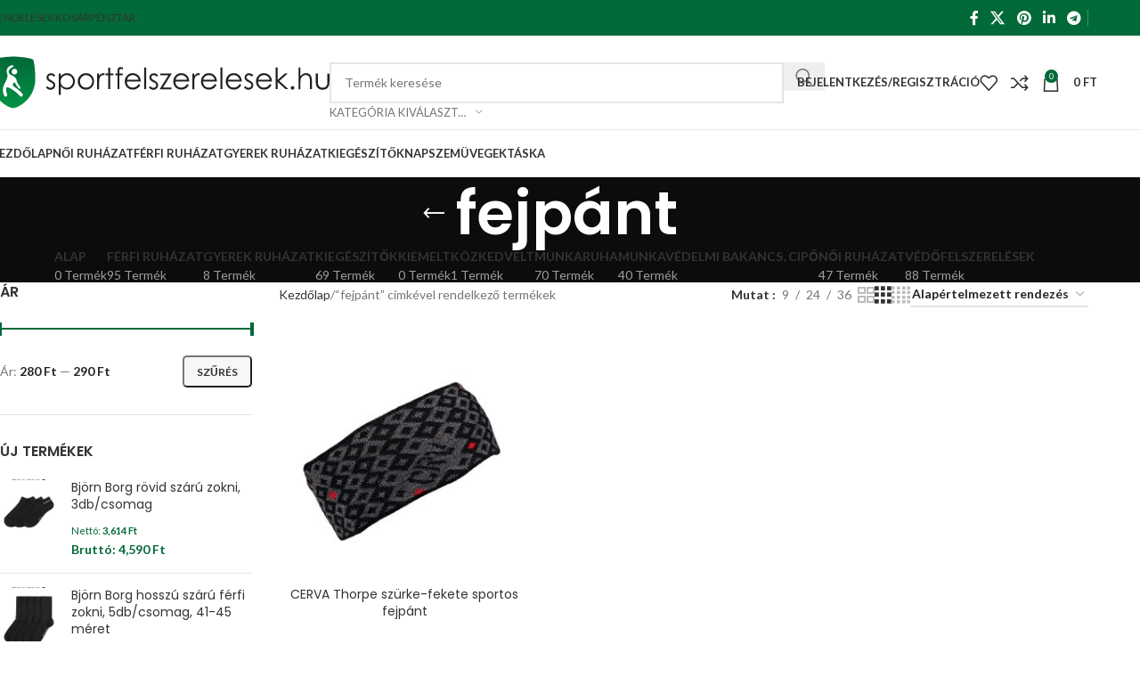

--- FILE ---
content_type: text/html; charset=UTF-8
request_url: https://sportfelszerelesek.hu/termekcimke/fejpant/
body_size: 23829
content:
<!DOCTYPE html>
<html lang="hu">
<head>
	<meta charset="UTF-8">
	<link rel="profile" href="https://gmpg.org/xfn/11">
	<link rel="pingback" href="https://sportfelszerelesek.hu/xmlrpc.php">

	<title>fejpánt &#8211; Sportfelszerelések.hu</title>
<link data-rocket-preload as="style" href="https://fonts.googleapis.com/css?family=Lato%3A400%2C700%7CPoppins%3A400%2C600&#038;display=swap" rel="preload">
<link href="https://fonts.googleapis.com/css?family=Lato%3A400%2C700%7CPoppins%3A400%2C600&#038;display=swap" media="print" onload="this.media=&#039;all&#039;" rel="stylesheet">
<noscript><link rel="stylesheet" href="https://fonts.googleapis.com/css?family=Lato%3A400%2C700%7CPoppins%3A400%2C600&#038;display=swap"></noscript>
<meta name='robots' content='max-image-preview:large' />
	<style>img:is([sizes="auto" i], [sizes^="auto," i]) { contain-intrinsic-size: 3000px 1500px }</style>
	<link rel='dns-prefetch' href='//cdn.jsdelivr.net' />
<link rel='dns-prefetch' href='//fonts.googleapis.com' />
<link href='https://fonts.gstatic.com' crossorigin rel='preconnect' />
<link rel="alternate" type="application/rss+xml" title="Sportfelszerelések.hu &raquo; hírcsatorna" href="https://sportfelszerelesek.hu/feed/" />
<link rel="alternate" type="application/rss+xml" title="Sportfelszerelések.hu &raquo; hozzászólás hírcsatorna" href="https://sportfelszerelesek.hu/comments/feed/" />
<link rel="alternate" type="application/rss+xml" title="Sportfelszerelések.hu &raquo; fejpánt Címke hírforrás" href="https://sportfelszerelesek.hu/termekcimke/fejpant/feed/" />
<link rel='stylesheet' id='wp-block-library-css' href='https://sportfelszerelesek.hu/wp-includes/css/dist/block-library/style.min.css?ver=6.8.3' type='text/css' media='all' />
<style id='safe-svg-svg-icon-style-inline-css' type='text/css'>
.safe-svg-cover{text-align:center}.safe-svg-cover .safe-svg-inside{display:inline-block;max-width:100%}.safe-svg-cover svg{fill:currentColor;height:100%;max-height:100%;max-width:100%;width:100%}

</style>
<style id='global-styles-inline-css' type='text/css'>
:root{--wp--preset--aspect-ratio--square: 1;--wp--preset--aspect-ratio--4-3: 4/3;--wp--preset--aspect-ratio--3-4: 3/4;--wp--preset--aspect-ratio--3-2: 3/2;--wp--preset--aspect-ratio--2-3: 2/3;--wp--preset--aspect-ratio--16-9: 16/9;--wp--preset--aspect-ratio--9-16: 9/16;--wp--preset--color--black: #000000;--wp--preset--color--cyan-bluish-gray: #abb8c3;--wp--preset--color--white: #ffffff;--wp--preset--color--pale-pink: #f78da7;--wp--preset--color--vivid-red: #cf2e2e;--wp--preset--color--luminous-vivid-orange: #ff6900;--wp--preset--color--luminous-vivid-amber: #fcb900;--wp--preset--color--light-green-cyan: #7bdcb5;--wp--preset--color--vivid-green-cyan: #00d084;--wp--preset--color--pale-cyan-blue: #8ed1fc;--wp--preset--color--vivid-cyan-blue: #0693e3;--wp--preset--color--vivid-purple: #9b51e0;--wp--preset--gradient--vivid-cyan-blue-to-vivid-purple: linear-gradient(135deg,rgba(6,147,227,1) 0%,rgb(155,81,224) 100%);--wp--preset--gradient--light-green-cyan-to-vivid-green-cyan: linear-gradient(135deg,rgb(122,220,180) 0%,rgb(0,208,130) 100%);--wp--preset--gradient--luminous-vivid-amber-to-luminous-vivid-orange: linear-gradient(135deg,rgba(252,185,0,1) 0%,rgba(255,105,0,1) 100%);--wp--preset--gradient--luminous-vivid-orange-to-vivid-red: linear-gradient(135deg,rgba(255,105,0,1) 0%,rgb(207,46,46) 100%);--wp--preset--gradient--very-light-gray-to-cyan-bluish-gray: linear-gradient(135deg,rgb(238,238,238) 0%,rgb(169,184,195) 100%);--wp--preset--gradient--cool-to-warm-spectrum: linear-gradient(135deg,rgb(74,234,220) 0%,rgb(151,120,209) 20%,rgb(207,42,186) 40%,rgb(238,44,130) 60%,rgb(251,105,98) 80%,rgb(254,248,76) 100%);--wp--preset--gradient--blush-light-purple: linear-gradient(135deg,rgb(255,206,236) 0%,rgb(152,150,240) 100%);--wp--preset--gradient--blush-bordeaux: linear-gradient(135deg,rgb(254,205,165) 0%,rgb(254,45,45) 50%,rgb(107,0,62) 100%);--wp--preset--gradient--luminous-dusk: linear-gradient(135deg,rgb(255,203,112) 0%,rgb(199,81,192) 50%,rgb(65,88,208) 100%);--wp--preset--gradient--pale-ocean: linear-gradient(135deg,rgb(255,245,203) 0%,rgb(182,227,212) 50%,rgb(51,167,181) 100%);--wp--preset--gradient--electric-grass: linear-gradient(135deg,rgb(202,248,128) 0%,rgb(113,206,126) 100%);--wp--preset--gradient--midnight: linear-gradient(135deg,rgb(2,3,129) 0%,rgb(40,116,252) 100%);--wp--preset--font-size--small: 13px;--wp--preset--font-size--medium: 20px;--wp--preset--font-size--large: 36px;--wp--preset--font-size--x-large: 42px;--wp--preset--spacing--20: 0.44rem;--wp--preset--spacing--30: 0.67rem;--wp--preset--spacing--40: 1rem;--wp--preset--spacing--50: 1.5rem;--wp--preset--spacing--60: 2.25rem;--wp--preset--spacing--70: 3.38rem;--wp--preset--spacing--80: 5.06rem;--wp--preset--shadow--natural: 6px 6px 9px rgba(0, 0, 0, 0.2);--wp--preset--shadow--deep: 12px 12px 50px rgba(0, 0, 0, 0.4);--wp--preset--shadow--sharp: 6px 6px 0px rgba(0, 0, 0, 0.2);--wp--preset--shadow--outlined: 6px 6px 0px -3px rgba(255, 255, 255, 1), 6px 6px rgba(0, 0, 0, 1);--wp--preset--shadow--crisp: 6px 6px 0px rgba(0, 0, 0, 1);}:where(body) { margin: 0; }.wp-site-blocks > .alignleft { float: left; margin-right: 2em; }.wp-site-blocks > .alignright { float: right; margin-left: 2em; }.wp-site-blocks > .aligncenter { justify-content: center; margin-left: auto; margin-right: auto; }:where(.is-layout-flex){gap: 0.5em;}:where(.is-layout-grid){gap: 0.5em;}.is-layout-flow > .alignleft{float: left;margin-inline-start: 0;margin-inline-end: 2em;}.is-layout-flow > .alignright{float: right;margin-inline-start: 2em;margin-inline-end: 0;}.is-layout-flow > .aligncenter{margin-left: auto !important;margin-right: auto !important;}.is-layout-constrained > .alignleft{float: left;margin-inline-start: 0;margin-inline-end: 2em;}.is-layout-constrained > .alignright{float: right;margin-inline-start: 2em;margin-inline-end: 0;}.is-layout-constrained > .aligncenter{margin-left: auto !important;margin-right: auto !important;}.is-layout-constrained > :where(:not(.alignleft):not(.alignright):not(.alignfull)){margin-left: auto !important;margin-right: auto !important;}body .is-layout-flex{display: flex;}.is-layout-flex{flex-wrap: wrap;align-items: center;}.is-layout-flex > :is(*, div){margin: 0;}body .is-layout-grid{display: grid;}.is-layout-grid > :is(*, div){margin: 0;}body{padding-top: 0px;padding-right: 0px;padding-bottom: 0px;padding-left: 0px;}a:where(:not(.wp-element-button)){text-decoration: none;}:root :where(.wp-element-button, .wp-block-button__link){background-color: #32373c;border-width: 0;color: #fff;font-family: inherit;font-size: inherit;line-height: inherit;padding: calc(0.667em + 2px) calc(1.333em + 2px);text-decoration: none;}.has-black-color{color: var(--wp--preset--color--black) !important;}.has-cyan-bluish-gray-color{color: var(--wp--preset--color--cyan-bluish-gray) !important;}.has-white-color{color: var(--wp--preset--color--white) !important;}.has-pale-pink-color{color: var(--wp--preset--color--pale-pink) !important;}.has-vivid-red-color{color: var(--wp--preset--color--vivid-red) !important;}.has-luminous-vivid-orange-color{color: var(--wp--preset--color--luminous-vivid-orange) !important;}.has-luminous-vivid-amber-color{color: var(--wp--preset--color--luminous-vivid-amber) !important;}.has-light-green-cyan-color{color: var(--wp--preset--color--light-green-cyan) !important;}.has-vivid-green-cyan-color{color: var(--wp--preset--color--vivid-green-cyan) !important;}.has-pale-cyan-blue-color{color: var(--wp--preset--color--pale-cyan-blue) !important;}.has-vivid-cyan-blue-color{color: var(--wp--preset--color--vivid-cyan-blue) !important;}.has-vivid-purple-color{color: var(--wp--preset--color--vivid-purple) !important;}.has-black-background-color{background-color: var(--wp--preset--color--black) !important;}.has-cyan-bluish-gray-background-color{background-color: var(--wp--preset--color--cyan-bluish-gray) !important;}.has-white-background-color{background-color: var(--wp--preset--color--white) !important;}.has-pale-pink-background-color{background-color: var(--wp--preset--color--pale-pink) !important;}.has-vivid-red-background-color{background-color: var(--wp--preset--color--vivid-red) !important;}.has-luminous-vivid-orange-background-color{background-color: var(--wp--preset--color--luminous-vivid-orange) !important;}.has-luminous-vivid-amber-background-color{background-color: var(--wp--preset--color--luminous-vivid-amber) !important;}.has-light-green-cyan-background-color{background-color: var(--wp--preset--color--light-green-cyan) !important;}.has-vivid-green-cyan-background-color{background-color: var(--wp--preset--color--vivid-green-cyan) !important;}.has-pale-cyan-blue-background-color{background-color: var(--wp--preset--color--pale-cyan-blue) !important;}.has-vivid-cyan-blue-background-color{background-color: var(--wp--preset--color--vivid-cyan-blue) !important;}.has-vivid-purple-background-color{background-color: var(--wp--preset--color--vivid-purple) !important;}.has-black-border-color{border-color: var(--wp--preset--color--black) !important;}.has-cyan-bluish-gray-border-color{border-color: var(--wp--preset--color--cyan-bluish-gray) !important;}.has-white-border-color{border-color: var(--wp--preset--color--white) !important;}.has-pale-pink-border-color{border-color: var(--wp--preset--color--pale-pink) !important;}.has-vivid-red-border-color{border-color: var(--wp--preset--color--vivid-red) !important;}.has-luminous-vivid-orange-border-color{border-color: var(--wp--preset--color--luminous-vivid-orange) !important;}.has-luminous-vivid-amber-border-color{border-color: var(--wp--preset--color--luminous-vivid-amber) !important;}.has-light-green-cyan-border-color{border-color: var(--wp--preset--color--light-green-cyan) !important;}.has-vivid-green-cyan-border-color{border-color: var(--wp--preset--color--vivid-green-cyan) !important;}.has-pale-cyan-blue-border-color{border-color: var(--wp--preset--color--pale-cyan-blue) !important;}.has-vivid-cyan-blue-border-color{border-color: var(--wp--preset--color--vivid-cyan-blue) !important;}.has-vivid-purple-border-color{border-color: var(--wp--preset--color--vivid-purple) !important;}.has-vivid-cyan-blue-to-vivid-purple-gradient-background{background: var(--wp--preset--gradient--vivid-cyan-blue-to-vivid-purple) !important;}.has-light-green-cyan-to-vivid-green-cyan-gradient-background{background: var(--wp--preset--gradient--light-green-cyan-to-vivid-green-cyan) !important;}.has-luminous-vivid-amber-to-luminous-vivid-orange-gradient-background{background: var(--wp--preset--gradient--luminous-vivid-amber-to-luminous-vivid-orange) !important;}.has-luminous-vivid-orange-to-vivid-red-gradient-background{background: var(--wp--preset--gradient--luminous-vivid-orange-to-vivid-red) !important;}.has-very-light-gray-to-cyan-bluish-gray-gradient-background{background: var(--wp--preset--gradient--very-light-gray-to-cyan-bluish-gray) !important;}.has-cool-to-warm-spectrum-gradient-background{background: var(--wp--preset--gradient--cool-to-warm-spectrum) !important;}.has-blush-light-purple-gradient-background{background: var(--wp--preset--gradient--blush-light-purple) !important;}.has-blush-bordeaux-gradient-background{background: var(--wp--preset--gradient--blush-bordeaux) !important;}.has-luminous-dusk-gradient-background{background: var(--wp--preset--gradient--luminous-dusk) !important;}.has-pale-ocean-gradient-background{background: var(--wp--preset--gradient--pale-ocean) !important;}.has-electric-grass-gradient-background{background: var(--wp--preset--gradient--electric-grass) !important;}.has-midnight-gradient-background{background: var(--wp--preset--gradient--midnight) !important;}.has-small-font-size{font-size: var(--wp--preset--font-size--small) !important;}.has-medium-font-size{font-size: var(--wp--preset--font-size--medium) !important;}.has-large-font-size{font-size: var(--wp--preset--font-size--large) !important;}.has-x-large-font-size{font-size: var(--wp--preset--font-size--x-large) !important;}
:where(.wp-block-post-template.is-layout-flex){gap: 1.25em;}:where(.wp-block-post-template.is-layout-grid){gap: 1.25em;}
:where(.wp-block-columns.is-layout-flex){gap: 2em;}:where(.wp-block-columns.is-layout-grid){gap: 2em;}
:root :where(.wp-block-pullquote){font-size: 1.5em;line-height: 1.6;}
</style>
<style id='woocommerce-inline-inline-css' type='text/css'>
.woocommerce form .form-row .required { visibility: visible; }
</style>
<link rel='stylesheet' id='frc-front-css' href='https://sportfelszerelesek.hu/wp-content/plugins/flexible-refunds-pro/vendor_prefixed/wpdesk/flexible-refunds-core/assets/css/front.css?ver=11768979348' type='text/css' media='all' />
<link rel='stylesheet' id='frc-select2-css' href='https://cdn.jsdelivr.net/npm/select2@4.1.0-rc.0/dist/css/select2.min.css?ver=11768979348' type='text/css' media='all' />
<link rel='stylesheet' id='js_composer_front-css' href='https://sportfelszerelesek.hu/wp-content/plugins/js_composer/assets/css/js_composer.min.css?ver=8.7.2' type='text/css' media='all' />
<link rel='stylesheet' id='woodmart-style-css' href='https://sportfelszerelesek.hu/wp-content/themes/woodmart/css/parts/base.min.css?ver=8.1.2' type='text/css' media='all' />
<link rel='stylesheet' id='wd-helpers-wpb-elem-css' href='https://sportfelszerelesek.hu/wp-content/themes/woodmart/css/parts/helpers-wpb-elem.min.css?ver=8.1.2' type='text/css' media='all' />
<link rel='stylesheet' id='wd-wpbakery-base-css' href='https://sportfelszerelesek.hu/wp-content/themes/woodmart/css/parts/int-wpb-base.min.css?ver=8.1.2' type='text/css' media='all' />
<link rel='stylesheet' id='wd-wpbakery-base-deprecated-css' href='https://sportfelszerelesek.hu/wp-content/themes/woodmart/css/parts/int-wpb-base-deprecated.min.css?ver=8.1.2' type='text/css' media='all' />
<link rel='stylesheet' id='wd-notices-fixed-css' href='https://sportfelszerelesek.hu/wp-content/themes/woodmart/css/parts/woo-opt-sticky-notices-old.min.css?ver=8.1.2' type='text/css' media='all' />
<link rel='stylesheet' id='wd-woocommerce-base-css' href='https://sportfelszerelesek.hu/wp-content/themes/woodmart/css/parts/woocommerce-base.min.css?ver=8.1.2' type='text/css' media='all' />
<link rel='stylesheet' id='wd-mod-star-rating-css' href='https://sportfelszerelesek.hu/wp-content/themes/woodmart/css/parts/mod-star-rating.min.css?ver=8.1.2' type='text/css' media='all' />
<link rel='stylesheet' id='wd-woocommerce-block-notices-css' href='https://sportfelszerelesek.hu/wp-content/themes/woodmart/css/parts/woo-mod-block-notices.min.css?ver=8.1.2' type='text/css' media='all' />
<link rel='stylesheet' id='wd-widget-active-filters-css' href='https://sportfelszerelesek.hu/wp-content/themes/woodmart/css/parts/woo-widget-active-filters.min.css?ver=8.1.2' type='text/css' media='all' />
<link rel='stylesheet' id='wd-woo-shop-predefined-css' href='https://sportfelszerelesek.hu/wp-content/themes/woodmart/css/parts/woo-shop-predefined.min.css?ver=8.1.2' type='text/css' media='all' />
<link rel='stylesheet' id='wd-shop-title-categories-css' href='https://sportfelszerelesek.hu/wp-content/themes/woodmart/css/parts/woo-categories-loop-nav.min.css?ver=8.1.2' type='text/css' media='all' />
<link rel='stylesheet' id='wd-woo-categories-loop-nav-mobile-accordion-css' href='https://sportfelszerelesek.hu/wp-content/themes/woodmart/css/parts/woo-categories-loop-nav-mobile-accordion.min.css?ver=8.1.2' type='text/css' media='all' />
<link rel='stylesheet' id='wd-woo-shop-el-products-per-page-css' href='https://sportfelszerelesek.hu/wp-content/themes/woodmart/css/parts/woo-shop-el-products-per-page.min.css?ver=8.1.2' type='text/css' media='all' />
<link rel='stylesheet' id='wd-woo-shop-page-title-css' href='https://sportfelszerelesek.hu/wp-content/themes/woodmart/css/parts/woo-shop-page-title.min.css?ver=8.1.2' type='text/css' media='all' />
<link rel='stylesheet' id='wd-woo-mod-shop-loop-head-css' href='https://sportfelszerelesek.hu/wp-content/themes/woodmart/css/parts/woo-mod-shop-loop-head.min.css?ver=8.1.2' type='text/css' media='all' />
<link rel='stylesheet' id='wd-woo-shop-el-order-by-css' href='https://sportfelszerelesek.hu/wp-content/themes/woodmart/css/parts/woo-shop-el-order-by.min.css?ver=8.1.2' type='text/css' media='all' />
<link rel='stylesheet' id='wd-woo-shop-el-products-view-css' href='https://sportfelszerelesek.hu/wp-content/themes/woodmart/css/parts/woo-shop-el-products-view.min.css?ver=8.1.2' type='text/css' media='all' />
<link rel='stylesheet' id='wd-wp-blocks-css' href='https://sportfelszerelesek.hu/wp-content/themes/woodmart/css/parts/wp-blocks.min.css?ver=8.1.2' type='text/css' media='all' />
<link rel='stylesheet' id='child-style-css' href='https://sportfelszerelesek.hu/wp-content/themes/woodmart-child/style.css?ver=8.1.2' type='text/css' media='all' />
<link rel='stylesheet' id='wd-header-base-css' href='https://sportfelszerelesek.hu/wp-content/themes/woodmart/css/parts/header-base.min.css?ver=8.1.2' type='text/css' media='all' />
<link rel='stylesheet' id='wd-mod-tools-css' href='https://sportfelszerelesek.hu/wp-content/themes/woodmart/css/parts/mod-tools.min.css?ver=8.1.2' type='text/css' media='all' />
<link rel='stylesheet' id='wd-header-elements-base-css' href='https://sportfelszerelesek.hu/wp-content/themes/woodmart/css/parts/header-el-base.min.css?ver=8.1.2' type='text/css' media='all' />
<link rel='stylesheet' id='wd-social-icons-css' href='https://sportfelszerelesek.hu/wp-content/themes/woodmart/css/parts/el-social-icons.min.css?ver=8.1.2' type='text/css' media='all' />
<link rel='stylesheet' id='wd-header-search-css' href='https://sportfelszerelesek.hu/wp-content/themes/woodmart/css/parts/header-el-search.min.css?ver=8.1.2' type='text/css' media='all' />
<link rel='stylesheet' id='wd-header-search-form-css' href='https://sportfelszerelesek.hu/wp-content/themes/woodmart/css/parts/header-el-search-form.min.css?ver=8.1.2' type='text/css' media='all' />
<link rel='stylesheet' id='wd-wd-search-results-css' href='https://sportfelszerelesek.hu/wp-content/themes/woodmart/css/parts/wd-search-results.min.css?ver=8.1.2' type='text/css' media='all' />
<link rel='stylesheet' id='wd-wd-search-form-css' href='https://sportfelszerelesek.hu/wp-content/themes/woodmart/css/parts/wd-search-form.min.css?ver=8.1.2' type='text/css' media='all' />
<link rel='stylesheet' id='wd-wd-search-cat-css' href='https://sportfelszerelesek.hu/wp-content/themes/woodmart/css/parts/wd-search-cat.min.css?ver=8.1.2' type='text/css' media='all' />
<link rel='stylesheet' id='wd-woo-mod-login-form-css' href='https://sportfelszerelesek.hu/wp-content/themes/woodmart/css/parts/woo-mod-login-form.min.css?ver=8.1.2' type='text/css' media='all' />
<link rel='stylesheet' id='wd-header-my-account-css' href='https://sportfelszerelesek.hu/wp-content/themes/woodmart/css/parts/header-el-my-account.min.css?ver=8.1.2' type='text/css' media='all' />
<link rel='stylesheet' id='wd-header-cart-side-css' href='https://sportfelszerelesek.hu/wp-content/themes/woodmart/css/parts/header-el-cart-side.min.css?ver=8.1.2' type='text/css' media='all' />
<link rel='stylesheet' id='wd-header-cart-css' href='https://sportfelszerelesek.hu/wp-content/themes/woodmart/css/parts/header-el-cart.min.css?ver=8.1.2' type='text/css' media='all' />
<link rel='stylesheet' id='wd-widget-shopping-cart-css' href='https://sportfelszerelesek.hu/wp-content/themes/woodmart/css/parts/woo-widget-shopping-cart.min.css?ver=8.1.2' type='text/css' media='all' />
<link rel='stylesheet' id='wd-widget-product-list-css' href='https://sportfelszerelesek.hu/wp-content/themes/woodmart/css/parts/woo-widget-product-list.min.css?ver=8.1.2' type='text/css' media='all' />
<link rel='stylesheet' id='wd-header-mobile-nav-dropdown-css' href='https://sportfelszerelesek.hu/wp-content/themes/woodmart/css/parts/header-el-mobile-nav-dropdown.min.css?ver=8.1.2' type='text/css' media='all' />
<link rel='stylesheet' id='wd-page-title-css' href='https://sportfelszerelesek.hu/wp-content/themes/woodmart/css/parts/page-title.min.css?ver=8.1.2' type='text/css' media='all' />
<link rel='stylesheet' id='wd-off-canvas-sidebar-css' href='https://sportfelszerelesek.hu/wp-content/themes/woodmart/css/parts/opt-off-canvas-sidebar.min.css?ver=8.1.2' type='text/css' media='all' />
<link rel='stylesheet' id='wd-widget-slider-price-filter-css' href='https://sportfelszerelesek.hu/wp-content/themes/woodmart/css/parts/woo-widget-slider-price-filter.min.css?ver=8.1.2' type='text/css' media='all' />
<link rel='stylesheet' id='wd-widget-layered-nav-stock-status-css' href='https://sportfelszerelesek.hu/wp-content/themes/woodmart/css/parts/woo-widget-layered-nav-stock-status.min.css?ver=8.1.2' type='text/css' media='all' />
<link rel='stylesheet' id='wd-shop-filter-area-css' href='https://sportfelszerelesek.hu/wp-content/themes/woodmart/css/parts/woo-shop-el-filters-area.min.css?ver=8.1.2' type='text/css' media='all' />
<link rel='stylesheet' id='wd-product-loop-css' href='https://sportfelszerelesek.hu/wp-content/themes/woodmart/css/parts/woo-product-loop.min.css?ver=8.1.2' type='text/css' media='all' />
<link rel='stylesheet' id='wd-product-loop-standard-css' href='https://sportfelszerelesek.hu/wp-content/themes/woodmart/css/parts/woo-product-loop-standard.min.css?ver=8.1.2' type='text/css' media='all' />
<link rel='stylesheet' id='wd-woo-mod-add-btn-replace-css' href='https://sportfelszerelesek.hu/wp-content/themes/woodmart/css/parts/woo-mod-add-btn-replace.min.css?ver=8.1.2' type='text/css' media='all' />
<link rel='stylesheet' id='wd-woo-mod-swatches-base-css' href='https://sportfelszerelesek.hu/wp-content/themes/woodmart/css/parts/woo-mod-swatches-base.min.css?ver=8.1.2' type='text/css' media='all' />
<link rel='stylesheet' id='wd-categories-loop-replace-title-css' href='https://sportfelszerelesek.hu/wp-content/themes/woodmart/css/parts/woo-categories-loop-replace-title-old.min.css?ver=8.1.2' type='text/css' media='all' />
<link rel='stylesheet' id='wd-woo-categories-loop-css' href='https://sportfelszerelesek.hu/wp-content/themes/woodmart/css/parts/woo-categories-loop.min.css?ver=8.1.2' type='text/css' media='all' />
<link rel='stylesheet' id='wd-categories-loop-css' href='https://sportfelszerelesek.hu/wp-content/themes/woodmart/css/parts/woo-categories-loop-old.min.css?ver=8.1.2' type='text/css' media='all' />
<link rel='stylesheet' id='wd-sticky-loader-css' href='https://sportfelszerelesek.hu/wp-content/themes/woodmart/css/parts/mod-sticky-loader.min.css?ver=8.1.2' type='text/css' media='all' />
<link rel='stylesheet' id='wd-mfp-popup-css' href='https://sportfelszerelesek.hu/wp-content/themes/woodmart/css/parts/lib-magnific-popup.min.css?ver=8.1.2' type='text/css' media='all' />
<link rel='stylesheet' id='wd-footer-base-css' href='https://sportfelszerelesek.hu/wp-content/themes/woodmart/css/parts/footer-base.min.css?ver=8.1.2' type='text/css' media='all' />
<link rel='stylesheet' id='wd-scroll-top-css' href='https://sportfelszerelesek.hu/wp-content/themes/woodmart/css/parts/opt-scrolltotop.min.css?ver=8.1.2' type='text/css' media='all' />
<link rel='stylesheet' id='wd-header-my-account-sidebar-css' href='https://sportfelszerelesek.hu/wp-content/themes/woodmart/css/parts/header-el-my-account-sidebar.min.css?ver=8.1.2' type='text/css' media='all' />
<link rel='stylesheet' id='wd-shop-off-canvas-sidebar-css' href='https://sportfelszerelesek.hu/wp-content/themes/woodmart/css/parts/opt-shop-off-canvas-sidebar.min.css?ver=8.1.2' type='text/css' media='all' />

<script type="text/javascript" src="https://sportfelszerelesek.hu/wp-includes/js/jquery/jquery.min.js?ver=3.7.1" id="jquery-core-js"></script>
<script type="text/javascript" src="https://sportfelszerelesek.hu/wp-includes/js/jquery/jquery-migrate.min.js?ver=3.4.1" id="jquery-migrate-js"></script>
<script type="text/javascript" src="https://sportfelszerelesek.hu/wp-content/plugins/woocommerce/assets/js/jquery-blockui/jquery.blockUI.min.js?ver=2.7.0-wc.10.3.7" id="wc-jquery-blockui-js" data-wp-strategy="defer"></script>
<script type="text/javascript" id="wc-add-to-cart-js-extra">
/* <![CDATA[ */
var wc_add_to_cart_params = {"ajax_url":"\/wp-admin\/admin-ajax.php","wc_ajax_url":"\/?wc-ajax=%%endpoint%%","i18n_view_cart":"Kos\u00e1r","cart_url":"https:\/\/sportfelszerelesek.hu\/kosar\/","is_cart":"","cart_redirect_after_add":"yes"};
/* ]]> */
</script>
<script type="text/javascript" src="https://sportfelszerelesek.hu/wp-content/plugins/woocommerce/assets/js/frontend/add-to-cart.min.js?ver=10.3.7" id="wc-add-to-cart-js" data-wp-strategy="defer"></script>
<script type="text/javascript" src="https://sportfelszerelesek.hu/wp-content/plugins/woocommerce/assets/js/js-cookie/js.cookie.min.js?ver=2.1.4-wc.10.3.7" id="wc-js-cookie-js" defer="defer" data-wp-strategy="defer"></script>
<script type="text/javascript" id="woocommerce-js-extra">
/* <![CDATA[ */
var woocommerce_params = {"ajax_url":"\/wp-admin\/admin-ajax.php","wc_ajax_url":"\/?wc-ajax=%%endpoint%%","i18n_password_show":"Jelsz\u00f3 megjelen\u00edt\u00e9se","i18n_password_hide":"Jelsz\u00f3 elrejt\u00e9se"};
/* ]]> */
</script>
<script type="text/javascript" src="https://sportfelszerelesek.hu/wp-content/plugins/woocommerce/assets/js/frontend/woocommerce.min.js?ver=10.3.7" id="woocommerce-js" defer="defer" data-wp-strategy="defer"></script>
<script type="text/javascript" src="https://sportfelszerelesek.hu/wp-content/plugins/js_composer/assets/js/vendors/woocommerce-add-to-cart.js?ver=8.7.2" id="vc_woocommerce-add-to-cart-js-js"></script>
<script type="text/javascript" src="https://sportfelszerelesek.hu/wp-content/themes/woodmart/js/libs/device.min.js?ver=8.1.2" id="wd-device-library-js"></script>
<script type="text/javascript" src="https://sportfelszerelesek.hu/wp-content/themes/woodmart/js/scripts/global/scrollBar.min.js?ver=8.1.2" id="wd-scrollbar-js"></script>
<script></script><link rel="https://api.w.org/" href="https://sportfelszerelesek.hu/wp-json/" /><link rel="alternate" title="JSON" type="application/json" href="https://sportfelszerelesek.hu/wp-json/wp/v2/product_tag/3804" /><link rel="EditURI" type="application/rsd+xml" title="RSD" href="https://sportfelszerelesek.hu/xmlrpc.php?rsd" />
<meta name="generator" content="WordPress 6.8.3" />
<meta name="generator" content="WooCommerce 10.3.7" />
					<meta name="viewport" content="width=device-width, initial-scale=1.0, maximum-scale=1.0, user-scalable=no">
										<noscript><style>.woocommerce-product-gallery{ opacity: 1 !important; }</style></noscript>
	<meta name="generator" content="Powered by WPBakery Page Builder - drag and drop page builder for WordPress."/>
<style>
		
		</style><style id="hucommerce-theme-fix">
</style>
<noscript><style> .wpb_animate_when_almost_visible { opacity: 1; }</style></noscript>			<style id="wd-style-header_528910-css" data-type="wd-style-header_528910">
				:root{
	--wd-top-bar-h: 40px;
	--wd-top-bar-sm-h: 38px;
	--wd-top-bar-sticky-h: .00001px;
	--wd-top-bar-brd-w: .00001px;

	--wd-header-general-h: 105px;
	--wd-header-general-sm-h: 60px;
	--wd-header-general-sticky-h: .00001px;
	--wd-header-general-brd-w: 1px;

	--wd-header-bottom-h: 52px;
	--wd-header-bottom-sm-h: .00001px;
	--wd-header-bottom-sticky-h: .00001px;
	--wd-header-bottom-brd-w: 1px;

	--wd-header-clone-h: .00001px;

	--wd-header-brd-w: calc(var(--wd-top-bar-brd-w) + var(--wd-header-general-brd-w) + var(--wd-header-bottom-brd-w));
	--wd-header-h: calc(var(--wd-top-bar-h) + var(--wd-header-general-h) + var(--wd-header-bottom-h) + var(--wd-header-brd-w));
	--wd-header-sticky-h: calc(var(--wd-top-bar-sticky-h) + var(--wd-header-general-sticky-h) + var(--wd-header-bottom-sticky-h) + var(--wd-header-clone-h) + var(--wd-header-brd-w));
	--wd-header-sm-h: calc(var(--wd-top-bar-sm-h) + var(--wd-header-general-sm-h) + var(--wd-header-bottom-sm-h) + var(--wd-header-brd-w));
}

.whb-top-bar .wd-dropdown {
	margin-top: 0px;
}

.whb-top-bar .wd-dropdown:after {
	height: 10px;
}




:root:has(.whb-general-header.whb-border-boxed) {
	--wd-header-general-brd-w: .00001px;
}

@media (max-width: 1024px) {
:root:has(.whb-general-header.whb-hidden-mobile) {
	--wd-header-general-brd-w: .00001px;
}
}

:root:has(.whb-header-bottom.whb-border-boxed) {
	--wd-header-bottom-brd-w: .00001px;
}

@media (max-width: 1024px) {
:root:has(.whb-header-bottom.whb-hidden-mobile) {
	--wd-header-bottom-brd-w: .00001px;
}
}

.whb-header-bottom .wd-dropdown {
	margin-top: 6px;
}

.whb-header-bottom .wd-dropdown:after {
	height: 16px;
}



		
.whb-top-bar {
	background-color: rgba(2, 106, 56, 1);
}

.whb-9x1ytaxq7aphtb3npidp form.searchform {
	--wd-form-height: 46px;
}
.whb-general-header {
	border-color: rgba(232, 232, 232, 1);border-bottom-width: 1px;border-bottom-style: solid;
}

.whb-header-bottom {
	border-color: rgba(232, 232, 232, 1);border-bottom-width: 1px;border-bottom-style: solid;
}
			</style>
						<style id="wd-style-theme_settings_default-css" data-type="wd-style-theme_settings_default">
				@font-face {
	font-weight: normal;
	font-style: normal;
	font-family: "woodmart-font";
	src: url("//sportfelszerelesek.hu/wp-content/themes/woodmart/fonts/woodmart-font-1-400.woff2?v=8.1.2") format("woff2");
}

@font-face {
	font-family: "star";
	font-weight: 400;
	font-style: normal;
	src: url("//sportfelszerelesek.hu/wp-content/plugins/woocommerce/assets/fonts/star.eot?#iefix") format("embedded-opentype"), url("//sportfelszerelesek.hu/wp-content/plugins/woocommerce/assets/fonts/star.woff") format("woff"), url("//sportfelszerelesek.hu/wp-content/plugins/woocommerce/assets/fonts/star.ttf") format("truetype"), url("//sportfelszerelesek.hu/wp-content/plugins/woocommerce/assets/fonts/star.svg#star") format("svg");
}

@font-face {
	font-family: "WooCommerce";
	font-weight: 400;
	font-style: normal;
	src: url("//sportfelszerelesek.hu/wp-content/plugins/woocommerce/assets/fonts/WooCommerce.eot?#iefix") format("embedded-opentype"), url("//sportfelszerelesek.hu/wp-content/plugins/woocommerce/assets/fonts/WooCommerce.woff") format("woff"), url("//sportfelszerelesek.hu/wp-content/plugins/woocommerce/assets/fonts/WooCommerce.ttf") format("truetype"), url("//sportfelszerelesek.hu/wp-content/plugins/woocommerce/assets/fonts/WooCommerce.svg#WooCommerce") format("svg");
}

:root {
	--wd-text-font: "Lato", Arial, Helvetica, sans-serif;
	--wd-text-font-weight: 400;
	--wd-text-color: #767676;
	--wd-text-font-size: 14px;
	--wd-title-font: "Poppins", Arial, Helvetica, sans-serif;
	--wd-title-font-weight: 600;
	--wd-title-color: #242424;
	--wd-entities-title-font: "Poppins", Arial, Helvetica, sans-serif;
	--wd-entities-title-font-weight: 500;
	--wd-entities-title-color: #333333;
	--wd-entities-title-color-hover: rgb(51 51 51 / 65%);
	--wd-alternative-font: "Lato", Arial, Helvetica, sans-serif;
	--wd-widget-title-font: "Poppins", Arial, Helvetica, sans-serif;
	--wd-widget-title-font-weight: 600;
	--wd-widget-title-transform: uppercase;
	--wd-widget-title-color: #333;
	--wd-widget-title-font-size: 16px;
	--wd-header-el-font: "Lato", Arial, Helvetica, sans-serif;
	--wd-header-el-font-weight: 700;
	--wd-header-el-transform: uppercase;
	--wd-header-el-font-size: 13px;
	--wd-primary-color: #026a38;
	--wd-alternative-color: #fbbc34;
	--wd-link-color: #333333;
	--wd-link-color-hover: #242424;
	--btn-default-bgcolor: #f7f7f7;
	--btn-default-bgcolor-hover: #efefef;
	--btn-accented-bgcolor: #83b735;
	--btn-accented-bgcolor-hover: #6ca300;
	--wd-form-brd-width: 2px;
	--notices-success-bg: #459647;
	--notices-success-color: #fff;
	--notices-warning-bg: #E0B252;
	--notices-warning-color: #fff;
}
.wd-popup.wd-age-verify {
	--wd-popup-width: 500px;
}
.wd-popup.wd-promo-popup {
	background-color: #111111;
	background-image: none;
	background-repeat: no-repeat;
	background-size: contain;
	background-position: left center;
	--wd-popup-width: 800px;
}
.woodmart-woocommerce-layered-nav .wd-scroll-content {
	max-height: 280px;
}
.wd-page-title {
	background-color: #0a0a0a;
	background-image: none;
	background-size: cover;
	background-position: center center;
}
.wd-footer {
	background-color: #ffffff;
	background-image: none;
}
.wd-popup.popup-quick-view {
	--wd-popup-width: 920px;
}
:root{
--wd-container-w: 1222px;
--wd-form-brd-radius: 0px;
--btn-default-color: #333;
--btn-default-color-hover: #333;
--btn-accented-color: #fff;
--btn-accented-color-hover: #fff;
--btn-default-brd-radius: 5px;
--btn-default-box-shadow: none;
--btn-default-box-shadow-hover: none;
--btn-accented-brd-radius: 5px;
--btn-accented-box-shadow: none;
--btn-accented-box-shadow-hover: none;
--wd-brd-radius: 0px;
}

@media (min-width: 1222px) {
[data-vc-full-width]:not([data-vc-stretch-content]),
:is(.vc_section, .vc_row).wd-section-stretch {
padding-left: calc((100vw - 1222px - var(--wd-sticky-nav-w) - var(--wd-scroll-w)) / 2);
padding-right: calc((100vw - 1222px - var(--wd-sticky-nav-w) - var(--wd-scroll-w)) / 2);
}
}


			</style>
			<meta name="generator" content="WP Rocket 3.20.1.2" data-wpr-features="wpr_desktop" /></head>

<body class="archive tax-product_tag term-fejpant term-3804 wp-theme-woodmart wp-child-theme-woodmart-child theme-woodmart woocommerce woocommerce-page woocommerce-no-js wrapper-full-width  categories-accordion-on woodmart-archive-shop woodmart-ajax-shop-on notifications-sticky wpb-js-composer js-comp-ver-8.7.2 vc_responsive">
			<script type="text/javascript" id="wd-flicker-fix">// Flicker fix.</script>	
	
	<div data-rocket-location-hash="2b4a26798a2571018e38594742487c70" class="wd-page-wrapper website-wrapper">
									<header data-rocket-location-hash="3192b9ad82ef26ca554af51903923d47" class="whb-header whb-header_528910 whb-sticky-shadow whb-scroll-slide whb-sticky-real">
					<div data-rocket-location-hash="bbe49e9e3df14a896b564b3512d39a74" class="whb-main-header">
	
<div class="whb-row whb-top-bar whb-not-sticky-row whb-with-bg whb-without-border whb-color-light whb-flex-flex-middle">
	<div class="container">
		<div class="whb-flex-row whb-top-bar-inner">
			<div class="whb-column whb-col-left whb-column5 whb-visible-lg">
	
<div class="wd-header-nav wd-header-secondary-nav whb-gfzq9kbjwlla1li19sd0 text-left wd-full-height" role="navigation" aria-label="Secondary navigation">
	<ul id="menu-bal-fent-technikaimenu" class="menu wd-nav wd-nav-secondary wd-style-bordered wd-gap-s"><li id="menu-item-42849" class="menu-item menu-item-type-custom menu-item-object-custom menu-item-42849 item-level-0 menu-simple-dropdown wd-event-hover" ><a href="https://sportfelszerelesek.hu/fiokom/orders/" class="woodmart-nav-link"><span class="nav-link-text">Rendelések</span></a></li>
<li id="menu-item-42851" class="menu-item menu-item-type-custom menu-item-object-custom menu-item-42851 item-level-0 menu-simple-dropdown wd-event-hover" ><a href="/kosar" class="woodmart-nav-link"><span class="nav-link-text">Kosár</span></a></li>
<li id="menu-item-42852" class="menu-item menu-item-type-custom menu-item-object-custom menu-item-42852 item-level-0 menu-simple-dropdown wd-event-hover" ><a href="/penztar" class="woodmart-nav-link"><span class="nav-link-text">Pénztár</span></a></li>
</ul></div>
</div>
<div class="whb-column whb-col-center whb-column6 whb-visible-lg whb-empty-column">
	</div>
<div class="whb-column whb-col-right whb-column7 whb-visible-lg">
				<div id="" class=" wd-social-icons  wd-style-default social-share wd-shape-circle  whb-43k0qayz7gg36f2jmmhk color-scheme-light text-center">
				
				
									<a rel="noopener noreferrer nofollow" href="https://www.facebook.com/sharer/sharer.php?u=https://sportfelszerelesek.hu/termekcimke/fejpant/" target="_blank" class=" wd-social-icon social-facebook" aria-label="Facebook social link">
						<span class="wd-icon"></span>
											</a>
				
									<a rel="noopener noreferrer nofollow" href="https://x.com/share?url=https://sportfelszerelesek.hu/termekcimke/fejpant/" target="_blank" class=" wd-social-icon social-twitter" aria-label="X social link">
						<span class="wd-icon"></span>
											</a>
				
				
				
				
				
				
									<a rel="noopener noreferrer nofollow" href="https://pinterest.com/pin/create/button/?url=https://sportfelszerelesek.hu/termekcimke/fejpant/&media=https://sportfelszerelesek.hu/wp-content/uploads/2020/04/03140068_THORPE_16619.jpg&description=CERVA+Thorpe+sz%C3%BCrke-fekete+sportos+fejp%C3%A1nt" target="_blank" class=" wd-social-icon social-pinterest" aria-label="Pinterest social link">
						<span class="wd-icon"></span>
											</a>
				
				
									<a rel="noopener noreferrer nofollow" href="https://www.linkedin.com/shareArticle?mini=true&url=https://sportfelszerelesek.hu/termekcimke/fejpant/" target="_blank" class=" wd-social-icon social-linkedin" aria-label="Linkedin social link">
						<span class="wd-icon"></span>
											</a>
				
				
				
				
				
				
				
				
				
				
				
				
				
				
				
				
									<a rel="noopener noreferrer nofollow" href="https://telegram.me/share/url?url=https://sportfelszerelesek.hu/termekcimke/fejpant/" target="_blank" class=" wd-social-icon social-tg" aria-label="Telegram social link">
						<span class="wd-icon"></span>
											</a>
				
				
			</div>

		<div class="wd-header-divider wd-full-height whb-aik22afewdiur23h71ba"></div>
</div>
<div class="whb-column whb-col-mobile whb-column_mobile1 whb-hidden-lg">
				<div id="" class=" wd-social-icons  wd-style-default social-share wd-shape-circle  whb-vmlw3iqy1i9gf64uk7of color-scheme-light text-center">
				
				
									<a rel="noopener noreferrer nofollow" href="https://www.facebook.com/sharer/sharer.php?u=https://sportfelszerelesek.hu/termekcimke/fejpant/" target="_blank" class=" wd-social-icon social-facebook" aria-label="Facebook social link">
						<span class="wd-icon"></span>
											</a>
				
									<a rel="noopener noreferrer nofollow" href="https://x.com/share?url=https://sportfelszerelesek.hu/termekcimke/fejpant/" target="_blank" class=" wd-social-icon social-twitter" aria-label="X social link">
						<span class="wd-icon"></span>
											</a>
				
				
				
				
				
				
									<a rel="noopener noreferrer nofollow" href="https://pinterest.com/pin/create/button/?url=https://sportfelszerelesek.hu/termekcimke/fejpant/&media=https://sportfelszerelesek.hu/wp-content/uploads/2020/04/03140068_THORPE_16619.jpg&description=CERVA+Thorpe+sz%C3%BCrke-fekete+sportos+fejp%C3%A1nt" target="_blank" class=" wd-social-icon social-pinterest" aria-label="Pinterest social link">
						<span class="wd-icon"></span>
											</a>
				
				
									<a rel="noopener noreferrer nofollow" href="https://www.linkedin.com/shareArticle?mini=true&url=https://sportfelszerelesek.hu/termekcimke/fejpant/" target="_blank" class=" wd-social-icon social-linkedin" aria-label="Linkedin social link">
						<span class="wd-icon"></span>
											</a>
				
				
				
				
				
				
				
				
				
				
				
				
				
				
				
				
									<a rel="noopener noreferrer nofollow" href="https://telegram.me/share/url?url=https://sportfelszerelesek.hu/termekcimke/fejpant/" target="_blank" class=" wd-social-icon social-tg" aria-label="Telegram social link">
						<span class="wd-icon"></span>
											</a>
				
				
			</div>

		</div>
		</div>
	</div>
</div>

<div class="whb-row whb-general-header whb-not-sticky-row whb-without-bg whb-border-fullwidth whb-color-dark whb-flex-flex-middle">
	<div class="container">
		<div class="whb-flex-row whb-general-header-inner">
			<div class="whb-column whb-col-left whb-column8 whb-visible-lg">
	<div class="site-logo whb-gs8bcnxektjsro21n657 wd-switch-logo">
	<a href="https://sportfelszerelesek.hu/" class="wd-logo wd-main-logo" rel="home" aria-label="Site logo">
		<img src="https://sportfelszerelesek.hu/wp-content/uploads/2020/04/logo2.svg" alt="Sportfelszerelések.hu" style="max-width: 380px;" loading="lazy" />	</a>
					<a href="https://sportfelszerelesek.hu/" class="wd-logo wd-sticky-logo" rel="home">
			<img src="https://sportfelszerelesek.hu/wp-content/uploads/2020/04/logo2.svg" alt="Sportfelszerelések.hu" style="max-width: 220px;" />		</a>
	</div>
</div>
<div class="whb-column whb-col-center whb-column9 whb-visible-lg">
				<div class="wd-search-form wd-header-search-form wd-display-form whb-9x1ytaxq7aphtb3npidp">
				
				
				<form role="search" method="get" class="searchform  wd-with-cat wd-style-default wd-cat-style-bordered woodmart-ajax-search" action="https://sportfelszerelesek.hu/"  data-thumbnail="1" data-price="1" data-post_type="product" data-count="20" data-sku="0" data-symbols_count="3">
					<input type="text" class="s" placeholder="Termék keresése" value="" name="s" aria-label="Keresés" title="Termék keresése" required/>
					<input type="hidden" name="post_type" value="product">
											<span class="wd-clear-search wd-hide"></span>
													<div class="wd-search-cat wd-scroll">
				<input type="hidden" name="product_cat" value="0">
				<a href="#" rel="nofollow" data-val="0">
					<span>
						Kategória kiválasztása					</span>
				</a>
				<div class="wd-dropdown wd-dropdown-search-cat wd-dropdown-menu wd-scroll-content wd-design-default">
					<ul class="wd-sub-menu">
						<li style="display:none;"><a href="#" data-val="0">Kategória kiválasztása</a></li>
							<li class="cat-item cat-item-3598"><a class="pf-value" href="https://sportfelszerelesek.hu/termekkategoria/ferfi-ruhazat/" data-val="ferfi-ruhazat" data-title="Férfi ruházat" >Férfi ruházat</a>
<ul class='children'>
	<li class="cat-item cat-item-3707"><a class="pf-value" href="https://sportfelszerelesek.hu/termekkategoria/ferfi-ruhazat/alaoltozet-fehernemu/" data-val="alaoltozet-fehernemu" data-title="Aláöltözet, fehérnemű" >Aláöltözet, fehérnemű</a>
</li>
	<li class="cat-item cat-item-3609"><a class="pf-value" href="https://sportfelszerelesek.hu/termekkategoria/ferfi-ruhazat/ferfi-telikabat/" data-val="ferfi-telikabat" data-title="Férfi télikabát" >Férfi télikabát</a>
</li>
	<li class="cat-item cat-item-3599"><a class="pf-value" href="https://sportfelszerelesek.hu/termekkategoria/ferfi-ruhazat/ferfi-utcai-nadrag/" data-val="ferfi-utcai-nadrag" data-title="Férfi utcai nadrág" >Férfi utcai nadrág</a>
</li>
	<li class="cat-item cat-item-3653"><a class="pf-value" href="https://sportfelszerelesek.hu/termekkategoria/ferfi-ruhazat/ferfi-vizallo-paraaterszto-kabat-es-dzseki/" data-val="ferfi-vizallo-paraaterszto-kabat-es-dzseki" data-title="Férfi vízálló-páraátersztő kabát és dzseki" >Férfi vízálló-páraátersztő kabát és dzseki</a>
</li>
	<li class="cat-item cat-item-3981"><a class="pf-value" href="https://sportfelszerelesek.hu/termekkategoria/ferfi-ruhazat/galleros-polo/" data-val="galleros-polo" data-title="Galléros póló" >Galléros póló</a>
</li>
	<li class="cat-item cat-item-3999"><a class="pf-value" href="https://sportfelszerelesek.hu/termekkategoria/ferfi-ruhazat/uniszex-polo/" data-val="uniszex-polo" data-title="Uniszex póló" >Uniszex póló</a>
</li>
	<li class="cat-item cat-item-4009"><a class="pf-value" href="https://sportfelszerelesek.hu/termekkategoria/ferfi-ruhazat/uniszex-ferfi-melleny/" data-val="uniszex-ferfi-melleny" data-title="Uniszex, férfi mellény" >Uniszex, férfi mellény</a>
</li>
	<li class="cat-item cat-item-3966"><a class="pf-value" href="https://sportfelszerelesek.hu/termekkategoria/ferfi-ruhazat/uniszex-ferfi-pulover/" data-val="uniszex-ferfi-pulover" data-title="Uniszex, férfi pulóver" >Uniszex, férfi pulóver</a>
</li>
</ul>
</li>
	<li class="cat-item cat-item-3766"><a class="pf-value" href="https://sportfelszerelesek.hu/termekkategoria/gyerek-ruhazat/" data-val="gyerek-ruhazat" data-title="Gyerek ruházat" >Gyerek ruházat</a>
<ul class='children'>
	<li class="cat-item cat-item-3890"><a class="pf-value" href="https://sportfelszerelesek.hu/termekkategoria/gyerek-ruhazat/gyerek-baseball-sapka-kalap/" data-val="gyerek-baseball-sapka-kalap" data-title="Gyerek baseball sapka, kalap" >Gyerek baseball sapka, kalap</a>
</li>
	<li class="cat-item cat-item-3868"><a class="pf-value" href="https://sportfelszerelesek.hu/termekkategoria/gyerek-ruhazat/gyerek-polo/" data-val="gyerek-polo" data-title="Gyerek póló" >Gyerek póló</a>
</li>
</ul>
</li>
	<li class="cat-item cat-item-3627"><a class="pf-value" href="https://sportfelszerelesek.hu/termekkategoria/kiegeszitok/" data-val="kiegeszitok" data-title="Kiegészítők" >Kiegészítők</a>
<ul class='children'>
	<li class="cat-item cat-item-3628"><a class="pf-value" href="https://sportfelszerelesek.hu/termekkategoria/kiegeszitok/baseball-sapka-teli-sapka/" data-val="baseball-sapka-teli-sapka" data-title="Baseball sapka, téli sapka" >Baseball sapka, téli sapka</a>
	<ul class='children'>
	<li class="cat-item cat-item-3629"><a class="pf-value" href="https://sportfelszerelesek.hu/termekkategoria/kiegeszitok/baseball-sapka-teli-sapka/baseball-sapka/" data-val="baseball-sapka" data-title="Baseball sapka" >Baseball sapka</a>
</li>
	<li class="cat-item cat-item-3693"><a class="pf-value" href="https://sportfelszerelesek.hu/termekkategoria/kiegeszitok/baseball-sapka-teli-sapka/teli-sapka/" data-val="teli-sapka" data-title="Téli sapka" >Téli sapka</a>
</li>
	</ul>
</li>
	<li class="cat-item cat-item-4320"><a class="pf-value" href="https://sportfelszerelesek.hu/termekkategoria/kiegeszitok/eletmod/" data-val="eletmod" data-title="Életmód" >Életmód</a>
</li>
	<li class="cat-item cat-item-3899"><a class="pf-value" href="https://sportfelszerelesek.hu/termekkategoria/kiegeszitok/frottir-termekek/" data-val="frottir-termekek" data-title="Frottír termékek" >Frottír termékek</a>
</li>
	<li class="cat-item cat-item-3678"><a class="pf-value" href="https://sportfelszerelesek.hu/termekkategoria/kiegeszitok/ov/" data-val="ov" data-title="Öv" >Öv</a>
</li>
	<li class="cat-item cat-item-3696"><a class="pf-value" href="https://sportfelszerelesek.hu/termekkategoria/kiegeszitok/sal-kendo/" data-val="sal-kendo" data-title="Sál, kendő" >Sál, kendő</a>
</li>
	<li class="cat-item cat-item-3891"><a class="pf-value" href="https://sportfelszerelesek.hu/termekkategoria/kiegeszitok/taska/" data-val="taska" data-title="Táska" >Táska</a>
</li>
</ul>
</li>
	<li class="cat-item cat-item-3922"><a class="pf-value" href="https://sportfelszerelesek.hu/termekkategoria/kozkedvelt/" data-val="kozkedvelt" data-title="Közkedvelt" >Közkedvelt</a>
</li>
	<li class="cat-item cat-item-3596"><a class="pf-value" href="https://sportfelszerelesek.hu/termekkategoria/munkaruha/" data-val="munkaruha" data-title="Munkaruha" >Munkaruha</a>
<ul class='children'>
	<li class="cat-item cat-item-3597"><a class="pf-value" href="https://sportfelszerelesek.hu/termekkategoria/munkaruha/derekas-nadrag/" data-val="derekas-nadrag" data-title="Derekas nadrág" >Derekas nadrág</a>
</li>
	<li class="cat-item cat-item-3687"><a class="pf-value" href="https://sportfelszerelesek.hu/termekkategoria/munkaruha/esoruhazat/" data-val="esoruhazat" data-title="Esőruházat" >Esőruházat</a>
</li>
	<li class="cat-item cat-item-3700"><a class="pf-value" href="https://sportfelszerelesek.hu/termekkategoria/munkaruha/jollathatosagi-ruhazat/" data-val="jollathatosagi-ruhazat" data-title="Jólláthatósági ruházat" >Jólláthatósági ruházat</a>
	<ul class='children'>
	<li class="cat-item cat-item-3765"><a class="pf-value" href="https://sportfelszerelesek.hu/termekkategoria/munkaruha/jollathatosagi-ruhazat/egyeb-termekek/" data-val="egyeb-termekek" data-title="Egyéb termékek" >Egyéb termékek</a>
</li>
	<li class="cat-item cat-item-3767"><a class="pf-value" href="https://sportfelszerelesek.hu/termekkategoria/munkaruha/jollathatosagi-ruhazat/lathatosagi-melleny/" data-val="lathatosagi-melleny" data-title="Láthatósági mellény" >Láthatósági mellény</a>
</li>
	</ul>
</li>
	<li class="cat-item cat-item-3617"><a class="pf-value" href="https://sportfelszerelesek.hu/termekkategoria/munkaruha/munkaruha-csaladok/" data-val="munkaruha-csaladok" data-title="Munkaruha családok" >Munkaruha családok</a>
	<ul class='children'>
	<li class="cat-item cat-item-4150"><a class="pf-value" href="https://sportfelszerelesek.hu/termekkategoria/munkaruha/munkaruha-csaladok/burgia-image-munkaruha/" data-val="burgia-image-munkaruha" data-title="Burgia Image munkaruha" >Burgia Image munkaruha</a>
</li>
	<li class="cat-item cat-item-3618"><a class="pf-value" href="https://sportfelszerelesek.hu/termekkategoria/munkaruha/munkaruha-csaladok/emerton-munkaruha/" data-val="emerton-munkaruha" data-title="Emerton munkaruha" >Emerton munkaruha</a>
</li>
	<li class="cat-item cat-item-4270"><a class="pf-value" href="https://sportfelszerelesek.hu/termekkategoria/munkaruha/munkaruha-csaladok/leib-wachter-flex-munkaruha/" data-val="leib-wachter-flex-munkaruha" data-title="LEIB Wachter FLEX munkaruha" >LEIB Wachter FLEX munkaruha</a>
</li>
	<li class="cat-item cat-item-3716"><a class="pf-value" href="https://sportfelszerelesek.hu/termekkategoria/munkaruha/munkaruha-csaladok/olza-munkaruha/" data-val="olza-munkaruha" data-title="Olza munkaruha" >Olza munkaruha</a>
</li>
	</ul>
</li>
	<li class="cat-item cat-item-4208"><a class="pf-value" href="https://sportfelszerelesek.hu/termekkategoria/munkaruha/rovidnadrag/" data-val="rovidnadrag" data-title="Rövidnadrág" >Rövidnadrág</a>
</li>
	<li class="cat-item cat-item-3712"><a class="pf-value" href="https://sportfelszerelesek.hu/termekkategoria/munkaruha/specialis-munkaruhazat/" data-val="specialis-munkaruhazat" data-title="Speciális munkaruházat" >Speciális munkaruházat</a>
	<ul class='children'>
	<li class="cat-item cat-item-3713"><a class="pf-value" href="https://sportfelszerelesek.hu/termekkategoria/munkaruha/specialis-munkaruhazat/hutohazi/" data-val="hutohazi" data-title="Hűtőházi" >Hűtőházi</a>
</li>
	</ul>
</li>
	<li class="cat-item cat-item-3764"><a class="pf-value" href="https://sportfelszerelesek.hu/termekkategoria/munkaruha/teli-belelt-munkaruha/" data-val="teli-belelt-munkaruha" data-title="Téli bélelt munkaruha" >Téli bélelt munkaruha</a>
</li>
</ul>
</li>
	<li class="cat-item cat-item-3793"><a class="pf-value" href="https://sportfelszerelesek.hu/termekkategoria/munkavedelmi-bakancs-cipo/" data-val="munkavedelmi-bakancs-cipo" data-title="Munkavédelmi bakancs, cipő" >Munkavédelmi bakancs, cipő</a>
<ul class='children'>
	<li class="cat-item cat-item-3794"><a class="pf-value" href="https://sportfelszerelesek.hu/termekkategoria/munkavedelmi-bakancs-cipo/kiegeszitok-munkavedelmi-bakancs-cipo/" data-val="kiegeszitok-munkavedelmi-bakancs-cipo" data-title="Kiegészítők" >Kiegészítők</a>
</li>
	<li class="cat-item cat-item-4093"><a class="pf-value" href="https://sportfelszerelesek.hu/termekkategoria/munkavedelmi-bakancs-cipo/munkavedelmi-bakancs/" data-val="munkavedelmi-bakancs" data-title="Munkavédelmi bakancs" >Munkavédelmi bakancs</a>
</li>
	<li class="cat-item cat-item-3831"><a class="pf-value" href="https://sportfelszerelesek.hu/termekkategoria/munkavedelmi-bakancs-cipo/utcai-cipok/" data-val="utcai-cipok" data-title="Utcai cipők" >Utcai cipők</a>
</li>
</ul>
</li>
	<li class="cat-item cat-item-3735"><a class="pf-value" href="https://sportfelszerelesek.hu/termekkategoria/noi-ruhazat/" data-val="noi-ruhazat" data-title="Női ruházat" >Női ruházat</a>
<ul class='children'>
	<li class="cat-item cat-item-3736"><a class="pf-value" href="https://sportfelszerelesek.hu/termekkategoria/noi-ruhazat/noi-lelegzo-kabat-es-dzseki/" data-val="noi-lelegzo-kabat-es-dzseki" data-title="Női lélegző kabát és dzseki" >Női lélegző kabát és dzseki</a>
</li>
	<li class="cat-item cat-item-3755"><a class="pf-value" href="https://sportfelszerelesek.hu/termekkategoria/noi-ruhazat/noi-melleny/" data-val="noi-melleny" data-title="Női mellény" >Női mellény</a>
</li>
	<li class="cat-item cat-item-3745"><a class="pf-value" href="https://sportfelszerelesek.hu/termekkategoria/noi-ruhazat/noi-munkaruha/" data-val="noi-munkaruha" data-title="Női munkaruha" >Női munkaruha</a>
</li>
	<li class="cat-item cat-item-3849"><a class="pf-value" href="https://sportfelszerelesek.hu/termekkategoria/noi-ruhazat/noi-polok/" data-val="noi-polok" data-title="Női pólók" >Női pólók</a>
</li>
	<li class="cat-item cat-item-3753"><a class="pf-value" href="https://sportfelszerelesek.hu/termekkategoria/noi-ruhazat/noi-pulover/" data-val="noi-pulover" data-title="Női pulóver" >Női pulóver</a>
</li>
	<li class="cat-item cat-item-4247"><a class="pf-value" href="https://sportfelszerelesek.hu/termekkategoria/noi-ruhazat/noi-telikabat/" data-val="noi-telikabat" data-title="Női télikabát" >Női télikabát</a>
</li>
</ul>
</li>
	<li class="cat-item cat-item-3573"><a class="pf-value" href="https://sportfelszerelesek.hu/termekkategoria/vedofelszerelesek/" data-val="vedofelszerelesek" data-title="Védőfelszerelések" >Védőfelszerelések</a>
<ul class='children'>
	<li class="cat-item cat-item-4019"><a class="pf-value" href="https://sportfelszerelesek.hu/termekkategoria/vedofelszerelesek/vedokesztyu/" data-val="vedokesztyu" data-title="Védőkesztyű" >Védőkesztyű</a>
	<ul class='children'>
	<li class="cat-item cat-item-4020"><a class="pf-value" href="https://sportfelszerelesek.hu/termekkategoria/vedofelszerelesek/vedokesztyu/mechanix-kesztyuk/" data-val="mechanix-kesztyuk" data-title="Mechanix kesztyűk" >Mechanix kesztyűk</a>
</li>
	<li class="cat-item cat-item-4021"><a class="pf-value" href="https://sportfelszerelesek.hu/termekkategoria/vedofelszerelesek/vedokesztyu/rakodo-epito-motoros-soforkesztyuk/" data-val="rakodo-epito-motoros-soforkesztyuk" data-title="Rakodó, építő, motoros, sofőrkesztyűk" >Rakodó, építő, motoros, sofőrkesztyűk</a>
</li>
	</ul>
</li>
	<li class="cat-item cat-item-3664"><a class="pf-value" href="https://sportfelszerelesek.hu/termekkategoria/vedofelszerelesek/vedosisak/" data-val="vedosisak" data-title="Védősisak" >Védősisak</a>
	<ul class='children'>
	<li class="cat-item cat-item-3665"><a class="pf-value" href="https://sportfelszerelesek.hu/termekkategoria/vedofelszerelesek/vedosisak/alpin-sisakok/" data-val="alpin-sisakok" data-title="Alpin sisakok" >Alpin sisakok</a>
</li>
	</ul>
</li>
	<li class="cat-item cat-item-3574"><a class="pf-value" href="https://sportfelszerelesek.hu/termekkategoria/vedofelszerelesek/vedoszemuvegek/" data-val="vedoszemuvegek" data-title="Védőszemüvegek" >Védőszemüvegek</a>
	<ul class='children'>
	<li class="cat-item cat-item-3910"><a class="pf-value" href="https://sportfelszerelesek.hu/termekkategoria/vedofelszerelesek/vedoszemuvegek/bolle-taktikai-zart-es-nyitott-szemuvegek/" data-val="bolle-taktikai-zart-es-nyitott-szemuvegek" data-title="Bollé Taktikai zárt és nyitott szemüvegek" >Bollé Taktikai zárt és nyitott szemüvegek</a>
		<ul class='children'>
	<li class="cat-item cat-item-3911"><a class="pf-value" href="https://sportfelszerelesek.hu/termekkategoria/vedofelszerelesek/vedoszemuvegek/bolle-taktikai-zart-es-nyitott-szemuvegek/taktikai-nyitott-szemuvegek/" data-val="taktikai-nyitott-szemuvegek" data-title="Taktikai nyitott szemüvegek" >Taktikai nyitott szemüvegek</a>
</li>
	<li class="cat-item cat-item-3912"><a class="pf-value" href="https://sportfelszerelesek.hu/termekkategoria/vedofelszerelesek/vedoszemuvegek/bolle-taktikai-zart-es-nyitott-szemuvegek/taktikai-zart-vedoszemuveg/" data-val="taktikai-zart-vedoszemuveg" data-title="Taktikai zárt védőszemüveg" >Taktikai zárt védőszemüveg</a>
</li>
		</ul>
</li>
	<li class="cat-item cat-item-3915"><a class="pf-value" href="https://sportfelszerelesek.hu/termekkategoria/vedofelszerelesek/vedoszemuvegek/dioptrias-napszemuveg-vedoszemuveg/" data-val="dioptrias-napszemuveg-vedoszemuveg" data-title="Dioptriás napszemüveg, védőszemüveg" >Dioptriás napszemüveg, védőszemüveg</a>
</li>
	<li class="cat-item cat-item-3637"><a class="pf-value" href="https://sportfelszerelesek.hu/termekkategoria/vedofelszerelesek/vedoszemuvegek/napszemuvegek/" data-val="napszemuvegek" data-title="Napszemüvegek" >Napszemüvegek</a>
</li>
	<li class="cat-item cat-item-3644"><a class="pf-value" href="https://sportfelszerelesek.hu/termekkategoria/vedofelszerelesek/vedoszemuvegek/noi-vedoszemuvegek/" data-val="noi-vedoszemuvegek" data-title="Női védőszemüvegek" >Női védőszemüvegek</a>
</li>
	<li class="cat-item cat-item-3921"><a class="pf-value" href="https://sportfelszerelesek.hu/termekkategoria/vedofelszerelesek/vedoszemuvegek/polarizalt-napszemuveg/" data-val="polarizalt-napszemuveg" data-title="Polarizált napszemüveg" >Polarizált napszemüveg</a>
</li>
	<li class="cat-item cat-item-3658"><a class="pf-value" href="https://sportfelszerelesek.hu/termekkategoria/vedofelszerelesek/vedoszemuvegek/sarga-kontraszt-kiemelo-szemuvegek/" data-val="sarga-kontraszt-kiemelo-szemuvegek" data-title="Sárga kontraszt kiemelő szemüvegek" >Sárga kontraszt kiemelő szemüvegek</a>
</li>
	<li class="cat-item cat-item-3909"><a class="pf-value" href="https://sportfelszerelesek.hu/termekkategoria/vedofelszerelesek/vedoszemuvegek/sport-napszemuveg/" data-val="sport-napszemuveg" data-title="Sport napszemüveg" >Sport napszemüveg</a>
</li>
	<li class="cat-item cat-item-3643"><a class="pf-value" href="https://sportfelszerelesek.hu/termekkategoria/vedofelszerelesek/vedoszemuvegek/viztiszta-szemuvegek/" data-val="viztiszta-szemuvegek" data-title="Víztiszta szemüvegek" >Víztiszta szemüvegek</a>
</li>
	<li class="cat-item cat-item-3575"><a class="pf-value" href="https://sportfelszerelesek.hu/termekkategoria/vedofelszerelesek/vedoszemuvegek/zart-vedoszemuveg/" data-val="zart-vedoszemuveg" data-title="Zárt védőszemüveg" >Zárt védőszemüveg</a>
</li>
	</ul>
</li>
</ul>
</li>
					</ul>
				</div>
			</div>
								<button type="submit" class="searchsubmit">
						<span>
							Keresés						</span>
											</button>
				</form>

				
				
									<div data-rocket-location-hash="85da290f400e75da434ba61cce18eb75" class="search-results-wrapper">
						<div class="wd-dropdown-results wd-scroll wd-dropdown">
							<div class="wd-scroll-content"></div>
						</div>
					</div>
				
				
							</div>
		</div>
<div class="whb-column whb-col-right whb-column10 whb-visible-lg">
	
<div class="whb-space-element whb-d6tcdhggjbqbrs217tl1 " style="width:15px;"></div>
<div class="wd-header-my-account wd-tools-element wd-event-hover wd-design-1 wd-account-style-text login-side-opener whb-vssfpylqqax9pvkfnxoz">
			<a href="https://sportfelszerelesek.hu/fiokom/" title="Saját fiókom">
			
				<span class="wd-tools-icon">
									</span>
				<span class="wd-tools-text">
				Bejelentkezés/Regisztráció			</span>

					</a>

			</div>

<div class="wd-header-wishlist wd-tools-element wd-style-icon wd-with-count wd-design-2 whb-a22wdkiy3r40yw2paskq" title="Kívánságlistám">
	<a href="https://sportfelszerelesek.hu/kivansaglista/" title="Wishlist products">
		
			<span class="wd-tools-icon">
				
									<span class="wd-tools-count">
						0					</span>
							</span>

			<span class="wd-tools-text">
				Kívánságlista			</span>

			</a>
</div>

<div class="wd-header-compare wd-tools-element wd-style-icon wd-with-count wd-design-2 whb-p2jvs451wo69tpw9jy4t">
	<a href="https://sportfelszerelesek.hu/osszehasonlitas/" title="Termékek összehasonlítása">
		
			<span class="wd-tools-icon">
				
									<span class="wd-tools-count">0</span>
							</span>
			<span class="wd-tools-text">
				Összehasonlítás			</span>

			</a>
	</div>

<div class="wd-header-cart wd-tools-element wd-design-2 cart-widget-opener whb-nedhm962r512y1xz9j06">
	<a href="https://sportfelszerelesek.hu/kosar/" title="Kosár">
		
			<span class="wd-tools-icon wd-icon-alt">
															<span class="wd-cart-number wd-tools-count">0 <span>items</span></span>
									</span>
			<span class="wd-tools-text">
				
										<span class="wd-cart-subtotal"><span class="woocommerce-Price-amount amount"><bdi>0&nbsp;<span class="woocommerce-Price-currencySymbol">&#70;&#116;</span></bdi></span></span>
					</span>

			</a>
	</div>
</div>
<div class="whb-column whb-mobile-left whb-column_mobile2 whb-hidden-lg">
	<div class="wd-tools-element wd-header-mobile-nav wd-style-text wd-design-1 whb-g1k0m1tib7raxrwkm1t3">
	<a href="#" rel="nofollow" aria-label="Open mobile menu">
		
		<span class="wd-tools-icon">
					</span>

		<span class="wd-tools-text">Menü</span>

			</a>
</div></div>
<div class="whb-column whb-mobile-center whb-column_mobile3 whb-hidden-lg">
	<div class="site-logo whb-lt7vdqgaccmapftzurvt">
	<a href="https://sportfelszerelesek.hu/" class="wd-logo wd-main-logo" rel="home" aria-label="Site logo">
		<img src="https://sportfelszerelesek.hu/wp-content/uploads/2020/04/logo2.svg" alt="Sportfelszerelések.hu" style="max-width: 179px;" loading="lazy" />	</a>
	</div>
</div>
<div class="whb-column whb-mobile-right whb-column_mobile4 whb-hidden-lg">
	
<div class="wd-header-cart wd-tools-element wd-design-5 cart-widget-opener whb-trk5sfmvib0ch1s1qbtc">
	<a href="https://sportfelszerelesek.hu/kosar/" title="Kosár">
		
			<span class="wd-tools-icon wd-icon-alt">
															<span class="wd-cart-number wd-tools-count">0 <span>items</span></span>
									</span>
			<span class="wd-tools-text">
				
										<span class="wd-cart-subtotal"><span class="woocommerce-Price-amount amount"><bdi>0&nbsp;<span class="woocommerce-Price-currencySymbol">&#70;&#116;</span></bdi></span></span>
					</span>

			</a>
	</div>
</div>
		</div>
	</div>
</div>

<div class="whb-row whb-header-bottom whb-not-sticky-row whb-without-bg whb-border-fullwidth whb-color-dark whb-hidden-mobile whb-flex-flex-middle">
	<div class="container">
		<div class="whb-flex-row whb-header-bottom-inner">
			<div class="whb-column whb-col-left whb-column11 whb-visible-lg whb-empty-column">
	</div>
<div class="whb-column whb-col-center whb-column12 whb-visible-lg">
	<div class="wd-header-nav wd-header-main-nav text-left wd-design-1 whb-6kgdkbvf12frej4dofvj" role="navigation" aria-label="Main navigation">
	<ul id="menu-masodik-sor" class="menu wd-nav wd-nav-main wd-style-default wd-gap-s"><li id="menu-item-62727" class="menu-item menu-item-type-post_type menu-item-object-page menu-item-home menu-item-62727 item-level-0 menu-simple-dropdown wd-event-hover" ><a href="https://sportfelszerelesek.hu/" class="woodmart-nav-link"><span class="nav-link-text">Kezdőlap</span></a></li>
<li id="menu-item-62715" class="menu-item menu-item-type-taxonomy menu-item-object-product_cat menu-item-has-children menu-item-62715 item-level-0 menu-simple-dropdown wd-event-hover" ><a href="https://sportfelszerelesek.hu/termekkategoria/noi-ruhazat/" class="woodmart-nav-link"><span class="nav-link-text">Női ruházat</span></a><div class="color-scheme-dark wd-design-default wd-dropdown-menu wd-dropdown"><div class="container wd-entry-content">
<ul class="wd-sub-menu color-scheme-dark">
	<li id="menu-item-62716" class="menu-item menu-item-type-taxonomy menu-item-object-product_cat menu-item-62716 item-level-1 wd-event-hover" ><a href="https://sportfelszerelesek.hu/termekkategoria/noi-ruhazat/noi-lelegzo-kabat-es-dzseki/" class="woodmart-nav-link">Női lélegző kabát és dzseki</a></li>
	<li id="menu-item-62717" class="menu-item menu-item-type-taxonomy menu-item-object-product_cat menu-item-62717 item-level-1 wd-event-hover" ><a href="https://sportfelszerelesek.hu/termekkategoria/noi-ruhazat/noi-melleny/" class="woodmart-nav-link">Női mellény</a></li>
	<li id="menu-item-62718" class="menu-item menu-item-type-taxonomy menu-item-object-product_cat menu-item-62718 item-level-1 wd-event-hover" ><a href="https://sportfelszerelesek.hu/termekkategoria/noi-ruhazat/noi-munkaruha/" class="woodmart-nav-link">Női munkaruha</a></li>
	<li id="menu-item-62719" class="menu-item menu-item-type-taxonomy menu-item-object-product_cat menu-item-62719 item-level-1 wd-event-hover" ><a href="https://sportfelszerelesek.hu/termekkategoria/noi-ruhazat/noi-polok/" class="woodmart-nav-link">Női pólók</a></li>
	<li id="menu-item-62720" class="menu-item menu-item-type-taxonomy menu-item-object-product_cat menu-item-62720 item-level-1 wd-event-hover" ><a href="https://sportfelszerelesek.hu/termekkategoria/noi-ruhazat/noi-pulover/" class="woodmart-nav-link">Női pulóver</a></li>
	<li id="menu-item-62721" class="menu-item menu-item-type-taxonomy menu-item-object-product_cat menu-item-62721 item-level-1 wd-event-hover" ><a href="https://sportfelszerelesek.hu/termekkategoria/noi-ruhazat/noi-telikabat/" class="woodmart-nav-link">Női télikabát</a></li>
</ul>
</div>
</div>
</li>
<li id="menu-item-62699" class="menu-item menu-item-type-taxonomy menu-item-object-product_cat menu-item-has-children menu-item-62699 item-level-0 menu-simple-dropdown wd-event-hover" ><a href="https://sportfelszerelesek.hu/termekkategoria/ferfi-ruhazat/" class="woodmart-nav-link"><span class="nav-link-text">Férfi ruházat</span></a><div class="color-scheme-dark wd-design-default wd-dropdown-menu wd-dropdown"><div class="container wd-entry-content">
<ul class="wd-sub-menu color-scheme-dark">
	<li id="menu-item-62726" class="menu-item menu-item-type-custom menu-item-object-custom menu-item-has-children menu-item-62726 item-level-1 wd-event-hover" ><a href="#" class="woodmart-nav-link">Uniszex</a>
	<ul class="sub-sub-menu wd-dropdown">
		<li id="menu-item-62722" class="menu-item menu-item-type-taxonomy menu-item-object-product_cat menu-item-62722 item-level-2 wd-event-hover" ><a href="https://sportfelszerelesek.hu/termekkategoria/ferfi-ruhazat/uniszex-polo/" class="woodmart-nav-link">Uniszex póló</a></li>
		<li id="menu-item-62723" class="menu-item menu-item-type-taxonomy menu-item-object-product_cat menu-item-62723 item-level-2 wd-event-hover" ><a href="https://sportfelszerelesek.hu/termekkategoria/ferfi-ruhazat/uniszex-ferfi-melleny/" class="woodmart-nav-link">Uniszex, férfi mellény</a></li>
		<li id="menu-item-62724" class="menu-item menu-item-type-taxonomy menu-item-object-product_cat menu-item-62724 item-level-2 wd-event-hover" ><a href="https://sportfelszerelesek.hu/termekkategoria/ferfi-ruhazat/uniszex-ferfi-pulover/" class="woodmart-nav-link">Uniszex, férfi pulóver</a></li>
	</ul>
</li>
	<li id="menu-item-62700" class="menu-item menu-item-type-taxonomy menu-item-object-product_cat menu-item-62700 item-level-1 wd-event-hover" ><a href="https://sportfelszerelesek.hu/termekkategoria/ferfi-ruhazat/alaoltozet-fehernemu/" class="woodmart-nav-link">Aláöltözet, fehérnemű</a></li>
	<li id="menu-item-62701" class="menu-item menu-item-type-taxonomy menu-item-object-product_cat menu-item-62701 item-level-1 wd-event-hover" ><a href="https://sportfelszerelesek.hu/termekkategoria/ferfi-ruhazat/ferfi-telikabat/" class="woodmart-nav-link">Férfi télikabát</a></li>
	<li id="menu-item-62702" class="menu-item menu-item-type-taxonomy menu-item-object-product_cat menu-item-62702 item-level-1 wd-event-hover" ><a href="https://sportfelszerelesek.hu/termekkategoria/ferfi-ruhazat/ferfi-utcai-nadrag/" class="woodmart-nav-link">Férfi utcai nadrág</a></li>
	<li id="menu-item-62703" class="menu-item menu-item-type-taxonomy menu-item-object-product_cat menu-item-62703 item-level-1 wd-event-hover" ><a href="https://sportfelszerelesek.hu/termekkategoria/ferfi-ruhazat/ferfi-vizallo-paraaterszto-kabat-es-dzseki/" class="woodmart-nav-link">Férfi vízálló-páraátersztő kabát és dzseki</a></li>
	<li id="menu-item-62704" class="menu-item menu-item-type-taxonomy menu-item-object-product_cat menu-item-62704 item-level-1 wd-event-hover" ><a href="https://sportfelszerelesek.hu/termekkategoria/ferfi-ruhazat/galleros-polo/" class="woodmart-nav-link">Galléros póló</a></li>
</ul>
</div>
</div>
</li>
<li id="menu-item-62705" class="menu-item menu-item-type-taxonomy menu-item-object-product_cat menu-item-has-children menu-item-62705 item-level-0 menu-simple-dropdown wd-event-hover" ><a href="https://sportfelszerelesek.hu/termekkategoria/gyerek-ruhazat/" class="woodmart-nav-link"><span class="nav-link-text">Gyerek ruházat</span></a><div class="color-scheme-dark wd-design-default wd-dropdown-menu wd-dropdown"><div class="container wd-entry-content">
<ul class="wd-sub-menu color-scheme-dark">
	<li id="menu-item-62706" class="menu-item menu-item-type-taxonomy menu-item-object-product_cat menu-item-62706 item-level-1 wd-event-hover" ><a href="https://sportfelszerelesek.hu/termekkategoria/gyerek-ruhazat/gyerek-baseball-sapka-kalap/" class="woodmart-nav-link">Gyerek baseball sapka, kalap</a></li>
	<li id="menu-item-62707" class="menu-item menu-item-type-taxonomy menu-item-object-product_cat menu-item-62707 item-level-1 wd-event-hover" ><a href="https://sportfelszerelesek.hu/termekkategoria/gyerek-ruhazat/gyerek-kabat-es-dzseki/" class="woodmart-nav-link">Gyerek kabát és dzseki</a></li>
	<li id="menu-item-62708" class="menu-item menu-item-type-taxonomy menu-item-object-product_cat menu-item-62708 item-level-1 wd-event-hover" ><a href="https://sportfelszerelesek.hu/termekkategoria/gyerek-ruhazat/gyerek-polo/" class="woodmart-nav-link">Gyerek póló</a></li>
	<li id="menu-item-62709" class="menu-item menu-item-type-taxonomy menu-item-object-product_cat menu-item-62709 item-level-1 wd-event-hover" ><a href="https://sportfelszerelesek.hu/termekkategoria/gyerek-ruhazat/gyerek-pulover/" class="woodmart-nav-link">Gyerek pulóver</a></li>
</ul>
</div>
</div>
</li>
<li id="menu-item-62710" class="menu-item menu-item-type-taxonomy menu-item-object-product_cat menu-item-has-children menu-item-62710 item-level-0 menu-simple-dropdown wd-event-hover" ><a href="https://sportfelszerelesek.hu/termekkategoria/kiegeszitok/" class="woodmart-nav-link"><span class="nav-link-text">Kiegészítők</span></a><div class="color-scheme-dark wd-design-default wd-dropdown-menu wd-dropdown"><div class="container wd-entry-content">
<ul class="wd-sub-menu color-scheme-dark">
	<li id="menu-item-62711" class="menu-item menu-item-type-taxonomy menu-item-object-product_cat menu-item-62711 item-level-1 wd-event-hover" ><a href="https://sportfelszerelesek.hu/termekkategoria/kiegeszitok/baseball-sapka-teli-sapka/" class="woodmart-nav-link">Baseball sapka, téli sapka</a></li>
	<li id="menu-item-62712" class="menu-item menu-item-type-taxonomy menu-item-object-product_cat menu-item-62712 item-level-1 wd-event-hover" ><a href="https://sportfelszerelesek.hu/termekkategoria/kiegeszitok/baseball-sapka-teli-sapka/baseball-sapka/" class="woodmart-nav-link">Baseball sapka</a></li>
	<li id="menu-item-62713" class="menu-item menu-item-type-taxonomy menu-item-object-product_cat menu-item-62713 item-level-1 wd-event-hover" ><a href="https://sportfelszerelesek.hu/termekkategoria/kiegeszitok/frottir-termekek/" class="woodmart-nav-link">Frottír termékek</a></li>
</ul>
</div>
</div>
</li>
<li id="menu-item-62714" class="menu-item menu-item-type-taxonomy menu-item-object-product_cat menu-item-62714 item-level-0 menu-simple-dropdown wd-event-hover" ><a href="https://sportfelszerelesek.hu/termekkategoria/vedofelszerelesek/vedoszemuvegek/napszemuvegek/" class="woodmart-nav-link"><span class="nav-link-text">Napszemüvegek</span></a></li>
<li id="menu-item-62725" class="menu-item menu-item-type-taxonomy menu-item-object-product_cat menu-item-62725 item-level-0 menu-simple-dropdown wd-event-hover" ><a href="https://sportfelszerelesek.hu/termekkategoria/kiegeszitok/taska/" class="woodmart-nav-link"><span class="nav-link-text">Táska</span></a></li>
</ul></div>
</div>
<div class="whb-column whb-col-right whb-column13 whb-visible-lg whb-empty-column">
	</div>
<div class="whb-column whb-col-mobile whb-column_mobile5 whb-hidden-lg whb-empty-column">
	</div>
		</div>
	</div>
</div>
</div>
				</header>
			
								<div data-rocket-location-hash="abecce5129406c7678dd69253f272d87" class="wd-page-content main-page-wrapper">
		
									<div data-rocket-location-hash="389e281a49f3609e9ea5245144b77542" class="wd-page-title page-title  page-title-default title-size-default title-design-centered color-scheme-light with-back-btn wd-nav-accordion-mb-on" style="background-color: #0c0c0c;">
					<div class="container">
						<div class="wd-title-wrapp">
																		<div class="wd-back-btn wd-action-btn wd-style-icon"><a href="#" rel="nofollow noopener" aria-label="Go back"></a></div>
									
															<h1 class="entry-title title">
									fejpánt								</h1>

																					</div>

																				
				<div class="wd-btn-show-cat wd-action-btn wd-style-text">
					<a href="#" rel="nofollow">
						Kategóriák					</a>
				</div>
			
			
			<ul class="wd-nav-product-cat wd-active wd-nav wd-gap-m wd-style-underline has-product-count wd-mobile-accordion" >
														<li class="cat-item cat-item-3571 "><a class="category-nav-link" href="https://sportfelszerelesek.hu/termekkategoria/alap/" ><span class="nav-link-summary"><span class="nav-link-text">Alap</span><span class="nav-link-count">0 termék</span></span></a>
</li>
	<li class="cat-item cat-item-3598  wd-event-hover"><a class="category-nav-link" href="https://sportfelszerelesek.hu/termekkategoria/ferfi-ruhazat/" ><span class="nav-link-summary"><span class="nav-link-text">Férfi ruházat</span><span class="nav-link-count">95 termék</span></span></a>
</li>
	<li class="cat-item cat-item-3766  wd-event-hover"><a class="category-nav-link" href="https://sportfelszerelesek.hu/termekkategoria/gyerek-ruhazat/" ><span class="nav-link-summary"><span class="nav-link-text">Gyerek ruházat</span><span class="nav-link-count">8 termék</span></span></a>
</li>
	<li class="cat-item cat-item-3627  wd-event-hover"><a class="category-nav-link" href="https://sportfelszerelesek.hu/termekkategoria/kiegeszitok/" ><span class="nav-link-summary"><span class="nav-link-text">Kiegészítők</span><span class="nav-link-count">69 termék</span></span></a>
</li>
	<li class="cat-item cat-item-4152 "><a class="category-nav-link" href="https://sportfelszerelesek.hu/termekkategoria/kiemelt/" ><span class="nav-link-summary"><span class="nav-link-text">Kiemelt</span><span class="nav-link-count">0 termék</span></span></a>
</li>
	<li class="cat-item cat-item-3922 "><a class="category-nav-link" href="https://sportfelszerelesek.hu/termekkategoria/kozkedvelt/" ><span class="nav-link-summary"><span class="nav-link-text">Közkedvelt</span><span class="nav-link-count">1 termék</span></span></a>
</li>
	<li class="cat-item cat-item-3596  wd-event-hover"><a class="category-nav-link" href="https://sportfelszerelesek.hu/termekkategoria/munkaruha/" ><span class="nav-link-summary"><span class="nav-link-text">Munkaruha</span><span class="nav-link-count">70 termék</span></span></a>
</li>
	<li class="cat-item cat-item-3793  wd-event-hover"><a class="category-nav-link" href="https://sportfelszerelesek.hu/termekkategoria/munkavedelmi-bakancs-cipo/" ><span class="nav-link-summary"><span class="nav-link-text">Munkavédelmi bakancs, cipő</span><span class="nav-link-count">40 termék</span></span></a>
</li>
	<li class="cat-item cat-item-3735  wd-event-hover"><a class="category-nav-link" href="https://sportfelszerelesek.hu/termekkategoria/noi-ruhazat/" ><span class="nav-link-summary"><span class="nav-link-text">Női ruházat</span><span class="nav-link-count">47 termék</span></span></a>
</li>
	<li class="cat-item cat-item-3573  wd-event-hover"><a class="category-nav-link" href="https://sportfelszerelesek.hu/termekkategoria/vedofelszerelesek/" ><span class="nav-link-summary"><span class="nav-link-text">Védőfelszerelések</span><span class="nav-link-count">88 termék</span></span></a>
</li>
							</ul>
													</div>
				</div>
						
		<main data-rocket-location-hash="2fcfaea36e297b8aafadee69259262c2" class="wd-content-layout content-layout-wrapper container wd-builder-off wd-grid-g wd-sidebar-hidden-md-sm wd-sidebar-hidden-sm" role="main" style="--wd-col-lg:12;--wd-gap-lg:30px;--wd-gap-sm:20px;">
				
	
<aside class="wd-sidebar sidebar-container wd-grid-col sidebar-left" style="--wd-col-lg:3;--wd-col-md:12;--wd-col-sm:12;">
			<div data-rocket-location-hash="6264bc3d57c2c8961917d7bc15826e61" class="wd-heading">
			<div data-rocket-location-hash="603e1840dde224c6c122ecb787483914" class="close-side-widget wd-action-btn wd-style-text wd-cross-icon">
				<a href="#" rel="nofollow noopener">Bezárás</a>
			</div>
		</div>
		<div class="widget-area">
				<div id="woocommerce_price_filter-2" class="wd-widget widget sidebar-widget woocommerce widget_price_filter"><h5 class="widget-title">Ár</h5>
<form method="get" action="https://sportfelszerelesek.hu/termekcimke/fejpant/">
	<div class="price_slider_wrapper">
		<div class="price_slider" style="display:none;"></div>
		<div class="price_slider_amount" data-step="10">
			<label class="screen-reader-text" for="min_price">Min ár</label>
			<input type="text" id="min_price" name="min_price" value="280" data-min="280" placeholder="Min ár" />
			<label class="screen-reader-text" for="max_price">Max ár</label>
			<input type="text" id="max_price" name="max_price" value="290" data-max="290" placeholder="Max ár" />
						<button type="submit" class="button">Szűrés</button>
			<div class="price_label" style="display:none;">
				Ár: <span class="from"></span> &mdash; <span class="to"></span>
			</div>
						<div class="clear"></div>
		</div>
	</div>
</form>

</div><div id="woocommerce_products-4" class="wd-widget widget sidebar-widget woocommerce widget_products"><h5 class="widget-title">Új termékek</h5><ul class="product_list_widget"><li>
		<span class="widget-product-wrap">
		<a href="https://sportfelszerelesek.hu/termek/bjorn-borg-rovid-szaru-zokni-3db-csomag/" title="Björn Borg rövid szárú zokni, 3db/csomag" class="widget-product-img">
			<img width="300" height="300" src="https://sportfelszerelesek.hu/wp-content/uploads/2021/04/Bjorn-Borg-zokni-fekete-rovid-200205-01-300x300.jpg" class="attachment-woocommerce_thumbnail size-woocommerce_thumbnail" alt="Björn Borg rövid szárú zokni, 3db/csomag" decoding="async" fetchpriority="high" srcset="https://sportfelszerelesek.hu/wp-content/uploads/2021/04/Bjorn-Borg-zokni-fekete-rovid-200205-01-300x300.jpg 300w, https://sportfelszerelesek.hu/wp-content/uploads/2021/04/Bjorn-Borg-zokni-fekete-rovid-200205-01-600x600.jpg 600w, https://sportfelszerelesek.hu/wp-content/uploads/2021/04/Bjorn-Borg-zokni-fekete-rovid-200205-01-100x100.jpg 100w" sizes="(max-width: 300px) 100vw, 300px" />		</a>
		<span class="widget-product-info">
			<a href="https://sportfelszerelesek.hu/termek/bjorn-borg-rovid-szaru-zokni-3db-csomag/" title="Björn Borg rövid szárú zokni, 3db/csomag" class="wd-entities-title">
				Björn Borg rövid szárú zokni, 3db/csomag			</a>
													<span class="price"><span class='ex-vat-price'><small>Nettó: <span class="woocommerce-Price-amount amount"><bdi>3,614&nbsp;<span class="woocommerce-Price-currencySymbol">&#70;&#116;</span></bdi></span></small></span><br><span class='inc-vat-price'><strong>Bruttó: <span class="woocommerce-Price-amount amount"><bdi>4,590&nbsp;<span class="woocommerce-Price-currencySymbol">&#70;&#116;</span></bdi></span></strong></span></span>
		</span>
	</span>
	</li>
<li>
		<span class="widget-product-wrap">
		<a href="https://sportfelszerelesek.hu/termek/bjorn-borg-hosszu-szaru-ferfi-zokni-5db-csomag/" title="Björn Borg hosszú szárú férfi zokni, 5db/csomag, 41-45 méret" class="widget-product-img">
			<img width="300" height="300" src="https://sportfelszerelesek.hu/wp-content/uploads/2021/04/Bjorn-Borg-zokni-fekete-hosszu-200204-01-300x300.jpg" class="attachment-woocommerce_thumbnail size-woocommerce_thumbnail" alt="Björn Borg hosszú szárú férfi zokni, 5db/csomag, 41-45 méret" decoding="async" srcset="https://sportfelszerelesek.hu/wp-content/uploads/2021/04/Bjorn-Borg-zokni-fekete-hosszu-200204-01-300x300.jpg 300w, https://sportfelszerelesek.hu/wp-content/uploads/2021/04/Bjorn-Borg-zokni-fekete-hosszu-200204-01-600x600.jpg 600w, https://sportfelszerelesek.hu/wp-content/uploads/2021/04/Bjorn-Borg-zokni-fekete-hosszu-200204-01-100x100.jpg 100w" sizes="(max-width: 300px) 100vw, 300px" />		</a>
		<span class="widget-product-info">
			<a href="https://sportfelszerelesek.hu/termek/bjorn-borg-hosszu-szaru-ferfi-zokni-5db-csomag/" title="Björn Borg hosszú szárú férfi zokni, 5db/csomag, 41-45 méret" class="wd-entities-title">
				Björn Borg hosszú szárú férfi zokni, 5db/csomag, 41-45 méret			</a>
													<span class="price"><span class='ex-vat-price'><small>Nettó: <span class="woocommerce-Price-amount amount"><bdi>7,551&nbsp;<span class="woocommerce-Price-currencySymbol">&#70;&#116;</span></bdi></span></small></span><br><span class='inc-vat-price'><strong>Bruttó: <span class="woocommerce-Price-amount amount"><bdi>9,590&nbsp;<span class="woocommerce-Price-currencySymbol">&#70;&#116;</span></bdi></span></strong></span></span>
		</span>
	</span>
	</li>
<li>
		<span class="widget-product-wrap">
		<a href="https://sportfelszerelesek.hu/termek/bjorn-borg-ferfi-rovidnadrag/" title="Björn Borg férfi rövidnadrág" class="widget-product-img">
			<img width="300" height="300" src="https://sportfelszerelesek.hu/wp-content/uploads/2021/04/Bjorn-Borg-short-20020901-300x300.jpg" class="attachment-woocommerce_thumbnail size-woocommerce_thumbnail" alt="Björn Borg férfi rövidnadrág" decoding="async" srcset="https://sportfelszerelesek.hu/wp-content/uploads/2021/04/Bjorn-Borg-short-20020901-300x300.jpg 300w, https://sportfelszerelesek.hu/wp-content/uploads/2021/04/Bjorn-Borg-short-20020901-600x600.jpg 600w, https://sportfelszerelesek.hu/wp-content/uploads/2021/04/Bjorn-Borg-short-20020901-100x100.jpg 100w" sizes="(max-width: 300px) 100vw, 300px" />		</a>
		<span class="widget-product-info">
			<a href="https://sportfelszerelesek.hu/termek/bjorn-borg-ferfi-rovidnadrag/" title="Björn Borg férfi rövidnadrág" class="wd-entities-title">
				Björn Borg férfi rövidnadrág			</a>
													<span class="price"><span class='ex-vat-price'><small>Nettó: <span class="woocommerce-Price-amount amount"><bdi>19,913&nbsp;<span class="woocommerce-Price-currencySymbol">&#70;&#116;</span></bdi></span></small></span><br><span class='inc-vat-price'><strong>Bruttó: <span class="woocommerce-Price-amount amount"><bdi>25,290&nbsp;<span class="woocommerce-Price-currencySymbol">&#70;&#116;</span></bdi></span></strong></span></span>
		</span>
	</span>
	</li>
<li>
		<span class="widget-product-wrap">
		<a href="https://sportfelszerelesek.hu/termek/bjorn-borg-edzo-polo/" title="Björn Borg edzõ póló" class="widget-product-img">
			<img width="300" height="300" src="https://sportfelszerelesek.hu/wp-content/uploads/2021/04/Bjorn-Borg-edzo-polo-20020-feher-300x300.jpg" class="attachment-woocommerce_thumbnail size-woocommerce_thumbnail" alt="Björn Borg edzõ póló" decoding="async" srcset="https://sportfelszerelesek.hu/wp-content/uploads/2021/04/Bjorn-Borg-edzo-polo-20020-feher-300x300.jpg 300w, https://sportfelszerelesek.hu/wp-content/uploads/2021/04/Bjorn-Borg-edzo-polo-20020-feher-600x600.jpg 600w, https://sportfelszerelesek.hu/wp-content/uploads/2021/04/Bjorn-Borg-edzo-polo-20020-feher-100x100.jpg 100w" sizes="(max-width: 300px) 100vw, 300px" />		</a>
		<span class="widget-product-info">
			<a href="https://sportfelszerelesek.hu/termek/bjorn-borg-edzo-polo/" title="Björn Borg edzõ póló" class="wd-entities-title">
				Björn Borg edzõ póló			</a>
													<span class="price"><span class='ex-vat-price'><small>Nettó: <span class="woocommerce-Price-amount amount"><bdi>15,661&nbsp;<span class="woocommerce-Price-currencySymbol">&#70;&#116;</span></bdi></span></small></span><br><span class='inc-vat-price'><strong>Bruttó: <span class="woocommerce-Price-amount amount"><bdi>19,889&nbsp;<span class="woocommerce-Price-currencySymbol">&#70;&#116;</span></bdi></span></strong></span></span>
		</span>
	</span>
	</li>
<li>
		<span class="widget-product-wrap">
		<a href="https://sportfelszerelesek.hu/termek/bjorn-borg-boxeralso-csomag/" title="Björn Borg boxeralsó csomag" class="widget-product-img">
			<img width="300" height="300" src="https://sportfelszerelesek.hu/wp-content/uploads/2021/04/Bjorn-Borg-boxer-színes-5db-300x300.jpg" class="attachment-woocommerce_thumbnail size-woocommerce_thumbnail" alt="Björn Borg boxeralsó csomag" decoding="async" srcset="https://sportfelszerelesek.hu/wp-content/uploads/2021/04/Bjorn-Borg-boxer-színes-5db-300x300.jpg 300w, https://sportfelszerelesek.hu/wp-content/uploads/2021/04/Bjorn-Borg-boxer-színes-5db-600x600.jpg 600w, https://sportfelszerelesek.hu/wp-content/uploads/2021/04/Bjorn-Borg-boxer-színes-5db-100x100.jpg 100w" sizes="(max-width: 300px) 100vw, 300px" />		</a>
		<span class="widget-product-info">
			<a href="https://sportfelszerelesek.hu/termek/bjorn-borg-boxeralso-csomag/" title="Björn Borg boxeralsó csomag" class="wd-entities-title">
				Björn Borg boxeralsó csomag			</a>
													<span class="price"><span class='ex-vat-price'><small>Nettó: <span class="woocommerce-Price-amount amount"><bdi>18,181&nbsp;<span class="woocommerce-Price-currencySymbol">&#70;&#116;</span></bdi></span></small></span><br><span class='inc-vat-price'><strong>Bruttó: <span class="woocommerce-Price-amount amount"><bdi>23,090&nbsp;<span class="woocommerce-Price-currencySymbol">&#70;&#116;</span></bdi></span></strong></span></span>
		</span>
	</span>
	</li>
</ul></div>			</div>
</aside>

<div class="wd-content-area site-content wd-grid-col" style="--wd-col-lg:9;--wd-col-md:12;--wd-col-sm:12;">
<div data-rocket-location-hash="8b9c65f5d97cb4733257b21e71f2da7f" class="woocommerce-notices-wrapper"></div>


<div class="shop-loop-head">
	<div class="wd-shop-tools">
					<nav class="wd-breadcrumbs woocommerce-breadcrumb" aria-label="Breadcrumb">				<a href="https://sportfelszerelesek.hu" class="wd-last-link">
					Kezdőlap				</a>
			<span class="wd-delimiter"></span>				<span class="wd-last">
					&ldquo;fejpánt&rdquo; címkével rendelkező termékek				</span>
			</nav>		
		<p class="woocommerce-result-count" role="alert" aria-relevant="all" >
	Összesen 1 találat</p>
	</div>
	<div class="wd-shop-tools">
								<div class="wd-show-sidebar-btn wd-action-btn wd-style-text wd-burger-icon">
				<a href="#" rel="nofollow">Oldalsáv megnyitása</a>
			</div>
		
		<div class="wd-products-per-page">
			<span class="wd-label per-page-title">
				Mutat			</span>

											<a rel="nofollow noopener" href="https://sportfelszerelesek.hu/termekcimke/fejpant/?per_page=9" class="per-page-variation">
					<span>
						9					</span>
				</a>
				<span class="per-page-border"></span>
											<a rel="nofollow noopener" href="https://sportfelszerelesek.hu/termekcimke/fejpant/?per_page=24" class="per-page-variation">
					<span>
						24					</span>
				</a>
				<span class="per-page-border"></span>
											<a rel="nofollow noopener" href="https://sportfelszerelesek.hu/termekcimke/fejpant/?per_page=36" class="per-page-variation">
					<span>
						36					</span>
				</a>
				<span class="per-page-border"></span>
					</div>
				<div class="wd-products-shop-view products-view-grid">
			
												
										<a rel="nofollow noopener" href="https://sportfelszerelesek.hu/termekcimke/fejpant/?shop_view=grid&#038;per_row=2" class="shop-view per-row-2" aria-label="Grid view 2"></a>
									
										<a rel="nofollow noopener" href="https://sportfelszerelesek.hu/termekcimke/fejpant/?shop_view=grid&#038;per_row=3" class="shop-view current-variation per-row-3" aria-label="Grid view 3"></a>
									
										<a rel="nofollow noopener" href="https://sportfelszerelesek.hu/termekcimke/fejpant/?shop_view=grid&#038;per_row=4" class="shop-view per-row-4" aria-label="Grid view 4"></a>
									</div>
		<form class="woocommerce-ordering wd-style-underline wd-ordering-mb-icon" method="get">
			<select name="orderby" class="orderby" aria-label="Sorrend">
							<option value="menu_order"  selected='selected'>Alapértelmezett rendezés</option>
							<option value="popularity" >Rendezés népszerűség szerint</option>
							<option value="date" >Rendezés legújabb alapján</option>
							<option value="price" >Rendezés: ár szerint növekvő</option>
							<option value="price-desc" >Rendezés: ár szerint csökkenő</option>
					</select>
		<input type="hidden" name="paged" value="1" />
			</form>
			</div>
</div>



			<div class="wd-products-element">			<div class="wd-sticky-loader wd-content-loader"><span class="wd-loader"></span></div>
		
<div class="products wd-products wd-grid-g grid-columns-3 elements-grid pagination-infinit" data-source="main_loop" data-min_price="" data-max_price="" data-columns="3" style="--wd-col-lg:3;--wd-col-md:3;--wd-col-sm:2;--wd-gap-lg:30px;--wd-gap-sm:10px;">

							
					
					<div class="wd-product wd-hover-standard wd-col product-grid-item product type-product post-44338 status-publish instock product_cat-baseball-sapka-teli-sapka product_cat-kiegeszitok product_cat-teli-sapka product_tag-fejpant product_tag-munkavedelmi-bolt-hungaria-korut product_tag-munkavedelmi-bolt-ulloi-ut product_tag-munkavedelmi-uzlet-hungaria-korut product_tag-munkavedelmi-uzlet-ulloi-ut product_tag-sapka product_tag-sport has-post-thumbnail taxable shipping-taxable purchasable product-type-simple" data-loop="1" data-id="44338">
				
	
<div class="product-wrapper">
	<div class="product-element-top wd-quick-shop">
		<a href="https://sportfelszerelesek.hu/termek/cerva-thorpe-szurke-fekete-sportos-fejpant/" class="product-image-link">
			<img width="300" height="300" src="https://sportfelszerelesek.hu/wp-content/uploads/2020/04/03140068_THORPE_16619-300x300.jpg" class="attachment-woocommerce_thumbnail size-woocommerce_thumbnail" alt="" decoding="async" loading="lazy" srcset="https://sportfelszerelesek.hu/wp-content/uploads/2020/04/03140068_THORPE_16619-300x300.jpg 300w, https://sportfelszerelesek.hu/wp-content/uploads/2020/04/03140068_THORPE_16619-600x600.jpg 600w, https://sportfelszerelesek.hu/wp-content/uploads/2020/04/03140068_THORPE_16619-100x100.jpg 100w" sizes="auto, (max-width: 300px) 100vw, 300px" />		</a>

		
		<div class="wd-buttons wd-pos-r-t">
								<div class="wd-compare-btn product-compare-button wd-action-btn wd-style-icon wd-compare-icon">
			<a href="https://sportfelszerelesek.hu/osszehasonlitas/" data-id="44338" rel="nofollow" data-added-text="Termékek összehasonlítása">
				<span>Add to compare</span>
			</a>
		</div>
							<div class="quick-view wd-action-btn wd-style-icon wd-quick-view-icon">
			<a
				href="https://sportfelszerelesek.hu/termek/cerva-thorpe-szurke-fekete-sportos-fejpant/"
				class="open-quick-view quick-view-button"
				rel="nofollow"
				data-id="44338"
				>Quick view</a>
		</div>
								<div class="wd-wishlist-btn wd-action-btn wd-style-icon wd-wishlist-icon">
				<a class="" href="https://sportfelszerelesek.hu/kivansaglista/" data-key="36c5ccca2f" data-product-id="44338" rel="nofollow" data-added-text="Kívánságlista böngészése">
					<span>Kívánságlistára</span>
				</a>
			</div>
				</div>
	</div>

	
	
	<h3 class="wd-entities-title"><a href="https://sportfelszerelesek.hu/termek/cerva-thorpe-szurke-fekete-sportos-fejpant/">CERVA Thorpe szürke-fekete sportos fejpánt</a></h3>
			
	
	<span class="price"><span class='ex-vat-price'><small>Nettó: <span class="woocommerce-Price-amount amount"><bdi>228&nbsp;<span class="woocommerce-Price-currencySymbol">&#70;&#116;</span></bdi></span></small></span><br><span class='inc-vat-price'><strong>Bruttó: <span class="woocommerce-Price-amount amount"><bdi>290&nbsp;<span class="woocommerce-Price-currencySymbol">&#70;&#116;</span></bdi></span></strong></span></span>

	<div class="wd-add-btn wd-add-btn-replace">
		
		<a href="/termekcimke/fejpant/?add-to-cart=44338" aria-describedby="woocommerce_loop_add_to_cart_link_describedby_44338" data-quantity="1" class="button product_type_simple add_to_cart_button ajax_add_to_cart add-to-cart-loop" data-product_id="44338" data-product_sku="314006800999" aria-label="Kosárba: &ldquo;CERVA Thorpe szürke-fekete sportos fejpánt&rdquo;" rel="nofollow" data-success_message="&ldquo;CERVA Thorpe szürke-fekete sportos fejpánt&rdquo; has been added to your cart"><span>Kosárba teszem</span></a>	<span id="woocommerce_loop_add_to_cart_link_describedby_44338" class="screen-reader-text">
			</span>
	</div>

	
	
		</div>
</div>

							

			</div>

			</div>
		

</div>

			</main>
		
</div>
							<footer data-rocket-location-hash="3d6f0b2761e1a5768c974c270d65c634" class="wd-footer footer-container color-scheme-dark">
																		<div data-rocket-location-hash="0eea7c3683fee91e17f0ef3f724d4668" class="wd-copyrights copyrights-wrapper wd-layout-two-columns">
						<div class="container wd-grid-g">
							<div class="wd-col-start reset-last-child">
																	<small>© 2020 Sportfelszerelesek.hu Minden jog fenntartva. Powered by <a href="https://hellowp.io">HelloWP</a></small>															</div>
															<div class="wd-col-end reset-last-child">
									<a href="https://sportfelszerelesek.hu/aszf">ÁSZF</a> - <a href="https://sportfelszerelesek.hu/adatvedelem">Adatvédelem</a> - <a href="https://sportfelszerelesek.hu/szallitas">Szállítás</a> - <a href="https://sportfelszerelesek.hu/garancia">Garancia</a> - <a href="https://sportfelszerelesek.hu/csere-penzvisszafizetes/">Csere, pénzvisszafizetés</a> - <a href="https://sportfelszerelesek.hu/ugyfelszolgalat">Ügyfélszolgálat</a>								</div>
													</div>
					</div>
							</footer>
			</div>
<div data-rocket-location-hash="69bf8a13f5ce47715fb52413b0da31cf" class="wd-close-side wd-fill"></div>
		<a href="#" class="scrollToTop" aria-label="Scroll to top button"></a>
		<div data-rocket-location-hash="cc4101db81d18d9e58b4f360bf275aa5" class="mobile-nav wd-side-hidden wd-side-hidden-nav wd-left wd-opener-arrow">			<div data-rocket-location-hash="5ee43a7583710f0cac80575fdabc6d9a" class="wd-search-form">
				
				
				<form role="search" method="get" class="searchform  wd-style-default woodmart-ajax-search" action="https://sportfelszerelesek.hu/"  data-thumbnail="1" data-price="1" data-post_type="product" data-count="20" data-sku="0" data-symbols_count="3">
					<input type="text" class="s" placeholder="Termék keresése" value="" name="s" aria-label="Keresés" title="Termék keresése" required/>
					<input type="hidden" name="post_type" value="product">
											<span class="wd-clear-search wd-hide"></span>
															<button type="submit" class="searchsubmit">
						<span>
							Keresés						</span>
											</button>
				</form>

				
				
									<div class="search-results-wrapper">
						<div class="wd-dropdown-results wd-scroll wd-dropdown">
							<div class="wd-scroll-content"></div>
						</div>
					</div>
				
				
							</div>
						<ul class="wd-nav wd-nav-mob-tab wd-style-underline">
					<li class="mobile-tab-title mobile-pages-title  wd-active" data-menu="pages">
						<a href="#" rel="nofollow noopener">
							<span class="nav-link-text">
								Menü							</span>
						</a>
					</li>
					<li class="mobile-tab-title mobile-categories-title " data-menu="categories">
						<a href="#" rel="nofollow noopener">
							<span class="nav-link-text">
								Kategóriák							</span>
						</a>
					</li>
				</ul>
			<ul id="menu-masodik-sor-1" class="mobile-categories-menu menu wd-nav wd-nav-mobile wd-layout-dropdown"><li class="menu-item menu-item-type-post_type menu-item-object-page menu-item-home menu-item-62727 item-level-0" ><a href="https://sportfelszerelesek.hu/" class="woodmart-nav-link"><span class="nav-link-text">Kezdőlap</span></a></li>
<li class="menu-item menu-item-type-taxonomy menu-item-object-product_cat menu-item-has-children menu-item-62715 item-level-0" ><a href="https://sportfelszerelesek.hu/termekkategoria/noi-ruhazat/" class="woodmart-nav-link"><span class="nav-link-text">Női ruházat</span></a>
<ul class="wd-sub-menu">
	<li class="menu-item menu-item-type-taxonomy menu-item-object-product_cat menu-item-62716 item-level-1" ><a href="https://sportfelszerelesek.hu/termekkategoria/noi-ruhazat/noi-lelegzo-kabat-es-dzseki/" class="woodmart-nav-link">Női lélegző kabát és dzseki</a></li>
	<li class="menu-item menu-item-type-taxonomy menu-item-object-product_cat menu-item-62717 item-level-1" ><a href="https://sportfelszerelesek.hu/termekkategoria/noi-ruhazat/noi-melleny/" class="woodmart-nav-link">Női mellény</a></li>
	<li class="menu-item menu-item-type-taxonomy menu-item-object-product_cat menu-item-62718 item-level-1" ><a href="https://sportfelszerelesek.hu/termekkategoria/noi-ruhazat/noi-munkaruha/" class="woodmart-nav-link">Női munkaruha</a></li>
	<li class="menu-item menu-item-type-taxonomy menu-item-object-product_cat menu-item-62719 item-level-1" ><a href="https://sportfelszerelesek.hu/termekkategoria/noi-ruhazat/noi-polok/" class="woodmart-nav-link">Női pólók</a></li>
	<li class="menu-item menu-item-type-taxonomy menu-item-object-product_cat menu-item-62720 item-level-1" ><a href="https://sportfelszerelesek.hu/termekkategoria/noi-ruhazat/noi-pulover/" class="woodmart-nav-link">Női pulóver</a></li>
	<li class="menu-item menu-item-type-taxonomy menu-item-object-product_cat menu-item-62721 item-level-1" ><a href="https://sportfelszerelesek.hu/termekkategoria/noi-ruhazat/noi-telikabat/" class="woodmart-nav-link">Női télikabát</a></li>
</ul>
</li>
<li class="menu-item menu-item-type-taxonomy menu-item-object-product_cat menu-item-has-children menu-item-62699 item-level-0" ><a href="https://sportfelszerelesek.hu/termekkategoria/ferfi-ruhazat/" class="woodmart-nav-link"><span class="nav-link-text">Férfi ruházat</span></a>
<ul class="wd-sub-menu">
	<li class="menu-item menu-item-type-custom menu-item-object-custom menu-item-has-children menu-item-62726 item-level-1" ><a href="#" class="woodmart-nav-link">Uniszex</a>
	<ul class="sub-sub-menu">
		<li class="menu-item menu-item-type-taxonomy menu-item-object-product_cat menu-item-62722 item-level-2" ><a href="https://sportfelszerelesek.hu/termekkategoria/ferfi-ruhazat/uniszex-polo/" class="woodmart-nav-link">Uniszex póló</a></li>
		<li class="menu-item menu-item-type-taxonomy menu-item-object-product_cat menu-item-62723 item-level-2" ><a href="https://sportfelszerelesek.hu/termekkategoria/ferfi-ruhazat/uniszex-ferfi-melleny/" class="woodmart-nav-link">Uniszex, férfi mellény</a></li>
		<li class="menu-item menu-item-type-taxonomy menu-item-object-product_cat menu-item-62724 item-level-2" ><a href="https://sportfelszerelesek.hu/termekkategoria/ferfi-ruhazat/uniszex-ferfi-pulover/" class="woodmart-nav-link">Uniszex, férfi pulóver</a></li>
	</ul>
</li>
	<li class="menu-item menu-item-type-taxonomy menu-item-object-product_cat menu-item-62700 item-level-1" ><a href="https://sportfelszerelesek.hu/termekkategoria/ferfi-ruhazat/alaoltozet-fehernemu/" class="woodmart-nav-link">Aláöltözet, fehérnemű</a></li>
	<li class="menu-item menu-item-type-taxonomy menu-item-object-product_cat menu-item-62701 item-level-1" ><a href="https://sportfelszerelesek.hu/termekkategoria/ferfi-ruhazat/ferfi-telikabat/" class="woodmart-nav-link">Férfi télikabát</a></li>
	<li class="menu-item menu-item-type-taxonomy menu-item-object-product_cat menu-item-62702 item-level-1" ><a href="https://sportfelszerelesek.hu/termekkategoria/ferfi-ruhazat/ferfi-utcai-nadrag/" class="woodmart-nav-link">Férfi utcai nadrág</a></li>
	<li class="menu-item menu-item-type-taxonomy menu-item-object-product_cat menu-item-62703 item-level-1" ><a href="https://sportfelszerelesek.hu/termekkategoria/ferfi-ruhazat/ferfi-vizallo-paraaterszto-kabat-es-dzseki/" class="woodmart-nav-link">Férfi vízálló-páraátersztő kabát és dzseki</a></li>
	<li class="menu-item menu-item-type-taxonomy menu-item-object-product_cat menu-item-62704 item-level-1" ><a href="https://sportfelszerelesek.hu/termekkategoria/ferfi-ruhazat/galleros-polo/" class="woodmart-nav-link">Galléros póló</a></li>
</ul>
</li>
<li class="menu-item menu-item-type-taxonomy menu-item-object-product_cat menu-item-has-children menu-item-62705 item-level-0" ><a href="https://sportfelszerelesek.hu/termekkategoria/gyerek-ruhazat/" class="woodmart-nav-link"><span class="nav-link-text">Gyerek ruházat</span></a>
<ul class="wd-sub-menu">
	<li class="menu-item menu-item-type-taxonomy menu-item-object-product_cat menu-item-62706 item-level-1" ><a href="https://sportfelszerelesek.hu/termekkategoria/gyerek-ruhazat/gyerek-baseball-sapka-kalap/" class="woodmart-nav-link">Gyerek baseball sapka, kalap</a></li>
	<li class="menu-item menu-item-type-taxonomy menu-item-object-product_cat menu-item-62707 item-level-1" ><a href="https://sportfelszerelesek.hu/termekkategoria/gyerek-ruhazat/gyerek-kabat-es-dzseki/" class="woodmart-nav-link">Gyerek kabát és dzseki</a></li>
	<li class="menu-item menu-item-type-taxonomy menu-item-object-product_cat menu-item-62708 item-level-1" ><a href="https://sportfelszerelesek.hu/termekkategoria/gyerek-ruhazat/gyerek-polo/" class="woodmart-nav-link">Gyerek póló</a></li>
	<li class="menu-item menu-item-type-taxonomy menu-item-object-product_cat menu-item-62709 item-level-1" ><a href="https://sportfelszerelesek.hu/termekkategoria/gyerek-ruhazat/gyerek-pulover/" class="woodmart-nav-link">Gyerek pulóver</a></li>
</ul>
</li>
<li class="menu-item menu-item-type-taxonomy menu-item-object-product_cat menu-item-has-children menu-item-62710 item-level-0" ><a href="https://sportfelszerelesek.hu/termekkategoria/kiegeszitok/" class="woodmart-nav-link"><span class="nav-link-text">Kiegészítők</span></a>
<ul class="wd-sub-menu">
	<li class="menu-item menu-item-type-taxonomy menu-item-object-product_cat menu-item-62711 item-level-1" ><a href="https://sportfelszerelesek.hu/termekkategoria/kiegeszitok/baseball-sapka-teli-sapka/" class="woodmart-nav-link">Baseball sapka, téli sapka</a></li>
	<li class="menu-item menu-item-type-taxonomy menu-item-object-product_cat menu-item-62712 item-level-1" ><a href="https://sportfelszerelesek.hu/termekkategoria/kiegeszitok/baseball-sapka-teli-sapka/baseball-sapka/" class="woodmart-nav-link">Baseball sapka</a></li>
	<li class="menu-item menu-item-type-taxonomy menu-item-object-product_cat menu-item-62713 item-level-1" ><a href="https://sportfelszerelesek.hu/termekkategoria/kiegeszitok/frottir-termekek/" class="woodmart-nav-link">Frottír termékek</a></li>
</ul>
</li>
<li class="menu-item menu-item-type-taxonomy menu-item-object-product_cat menu-item-62714 item-level-0" ><a href="https://sportfelszerelesek.hu/termekkategoria/vedofelszerelesek/vedoszemuvegek/napszemuvegek/" class="woodmart-nav-link"><span class="nav-link-text">Napszemüvegek</span></a></li>
<li class="menu-item menu-item-type-taxonomy menu-item-object-product_cat menu-item-62725 item-level-0" ><a href="https://sportfelszerelesek.hu/termekkategoria/kiegeszitok/taska/" class="woodmart-nav-link"><span class="nav-link-text">Táska</span></a></li>
</ul><ul id="menu-primary" class="mobile-pages-menu menu wd-nav wd-nav-mobile wd-layout-dropdown wd-active"><li class="menu-item menu-item-wishlist wd-with-icon item-level-0">			<a href="https://sportfelszerelesek.hu/kivansaglista/" class="woodmart-nav-link">
				<span class="nav-link-text">Kívánságlista</span>
			</a>
			</li><li class="menu-item menu-item-compare wd-with-icon item-level-0"><a href="https://sportfelszerelesek.hu/osszehasonlitas/" class="woodmart-nav-link">Összehasonlítás</a></li><li class="menu-item  login-side-opener menu-item-account wd-with-icon item-level-0"><a href="https://sportfelszerelesek.hu/fiokom/" class="woodmart-nav-link">Bejelentkezés/Regisztráció</a></li></ul>
		</div>			<div data-rocket-location-hash="1faf81ba778ffade42b7745ec2d5343d" class="cart-widget-side wd-side-hidden wd-right">
				<div data-rocket-location-hash="a1f6e1a1da26806ca5ba858fe85f1be8" class="wd-heading">
					<span class="title">Kosár</span>
					<div data-rocket-location-hash="0d95ab074058c6ed3ac98fc11ebb0f0f" class="close-side-widget wd-action-btn wd-style-text wd-cross-icon">
						<a href="#" rel="nofollow">Bezárás</a>
					</div>
				</div>
				<div data-rocket-location-hash="2b313d110916b85314bb6fe20e835c86" class="widget woocommerce widget_shopping_cart"><div data-rocket-location-hash="80a44f90629b1c7db793d2d83fae0cd5" class="widget_shopping_cart_content"></div></div>			</div>
					<div data-rocket-location-hash="65a0a6290eb0ea0b59a6babe6ed8470b" class="login-form-side wd-side-hidden woocommerce wd-right">
				<div class="wd-heading">
					<span class="title">Bejelentkezés</span>
					<div class="close-side-widget wd-action-btn wd-style-text wd-cross-icon">
						<a href="#" rel="nofollow">Bezárás</a>
					</div>
				</div>

									<div class="woocommerce-notices-wrapper"></div>				
							<form id="customer_login" method="post" class="login woocommerce-form woocommerce-form-login
			hidden-form			"  style="display:none;"			>

				
				
				<p class="woocommerce-FormRow woocommerce-FormRow--wide form-row form-row-wide form-row-username">
					<label for="username">Felhasználónév vagy Email cím&nbsp;<span class="required" aria-hidden="true">*</span><span class="screen-reader-text">Kötelező</span></label>
					<input type="text" class="woocommerce-Input woocommerce-Input--text input-text" name="username" id="username" autocomplete="username" value="" />				</p>
				<p class="woocommerce-FormRow woocommerce-FormRow--wide form-row form-row-wide form-row-password">
					<label for="password">Jelszó&nbsp;<span class="required" aria-hidden="true">*</span><span class="screen-reader-text">Kötelező</span></label>
					<input class="woocommerce-Input woocommerce-Input--text input-text" type="password" name="password" id="password" autocomplete="current-password" />
				</p>

				
				<p class="form-row">
					<input type="hidden" id="woocommerce-login-nonce" name="woocommerce-login-nonce" value="0d1e6bcef4" /><input type="hidden" name="_wp_http_referer" value="/termekcimke/fejpant/" />											<input type="hidden" name="redirect" value="https://sportfelszerelesek.hu/uzlet/" />
										<button type="submit" class="button woocommerce-button woocommerce-form-login__submit" name="login" value="Bejelentkezés">Bejelentkezés</button>
				</p>

				<p class="login-form-footer">
					<a href="https://sportfelszerelesek.hu/fiokom/lost-password/" class="woocommerce-LostPassword lost_password">Elfelejtett jelszó?</a>
					<label class="woocommerce-form__label woocommerce-form__label-for-checkbox woocommerce-form-login__rememberme">
						<input class="woocommerce-form__input woocommerce-form__input-checkbox" name="rememberme" type="checkbox" value="forever" title="Emlékezz rám" aria-label="Emlékezz rám" /> <span>Emlékezz rám</span>
					</label>
				</p>

				
							</form>

		
				<div data-rocket-location-hash="c980b7c813dd1eb6e57c6eb02620f204" class="create-account-question">
					<p>Még nem regisztráltál? </p>
					<a href="https://sportfelszerelesek.hu/fiokom/?action=register" class="btn create-account-button">Hozz létre saját fiókot</a>
				</div>
			</div>
		
		
		<script type="speculationrules">
{"prefetch":[{"source":"document","where":{"and":[{"href_matches":"\/*"},{"not":{"href_matches":["\/wp-*.php","\/wp-admin\/*","\/wp-content\/uploads\/*","\/wp-content\/*","\/wp-content\/plugins\/*","\/wp-content\/themes\/woodmart-child\/*","\/wp-content\/themes\/woodmart\/*","\/*\\?(.+)"]}},{"not":{"selector_matches":"a[rel~=\"nofollow\"]"}},{"not":{"selector_matches":".no-prefetch, .no-prefetch a"}}]},"eagerness":"conservative"}]}
</script>
<script type="application/ld+json">{"@context":"https:\/\/schema.org\/","@type":"BreadcrumbList","itemListElement":[{"@type":"ListItem","position":1,"item":{"name":"Kezd\u0151lap","@id":"https:\/\/sportfelszerelesek.hu"}},{"@type":"ListItem","position":2,"item":{"name":"&amp;ldquo;fejp\u00e1nt&amp;rdquo; c\u00edmk\u00e9vel rendelkez\u0151 term\u00e9kek","@id":"https:\/\/sportfelszerelesek.hu\/termekcimke\/fejpant\/"}}]}</script>	<script type='text/javascript'>
		(function () {
			var c = document.body.className;
			c = c.replace(/woocommerce-no-js/, 'woocommerce-js');
			document.body.className = c;
		})();
	</script>
	<script type="text/template" id="tmpl-variation-template">
	<div class="woocommerce-variation-description">{{{ data.variation.variation_description }}}</div>
	<div class="woocommerce-variation-price">{{{ data.variation.price_html }}}</div>
	<div class="woocommerce-variation-availability">{{{ data.variation.availability_html }}}</div>
</script>
<script type="text/template" id="tmpl-unavailable-variation-template">
	<p role="alert">Sajnáljuk, ez a termék nem elérhető. Kérlek, válassz egy másik kombinációt.</p>
</script>
<link rel='stylesheet' id='wc-blocks-style-css' href='https://sportfelszerelesek.hu/wp-content/plugins/woocommerce/assets/client/blocks/wc-blocks.css?ver=wc-10.3.7' type='text/css' media='all' />
<script type="text/javascript" id="wd-update-cart-fragments-fix-js-extra">
/* <![CDATA[ */
var wd_cart_fragments_params = {"ajax_url":"\/wp-admin\/admin-ajax.php","wc_ajax_url":"\/?wc-ajax=%%endpoint%%","cart_hash_key":"wc_cart_hash_de249baca1cd75135896a445603038bd","fragment_name":"wc_fragments_de249baca1cd75135896a445603038bd","request_timeout":"5000"};
/* ]]> */
</script>
<script type="text/javascript" src="https://sportfelszerelesek.hu/wp-content/themes/woodmart/js/scripts/wc/updateCartFragmentsFix.js?ver=8.1.2" id="wd-update-cart-fragments-fix-js"></script>
<script type="text/javascript" src="https://sportfelszerelesek.hu/wp-content/plugins/woocommerce/assets/js/sourcebuster/sourcebuster.min.js?ver=10.3.7" id="sourcebuster-js-js"></script>
<script type="text/javascript" id="wc-order-attribution-js-extra">
/* <![CDATA[ */
var wc_order_attribution = {"params":{"lifetime":1.0e-5,"session":30,"base64":false,"ajaxurl":"https:\/\/sportfelszerelesek.hu\/wp-admin\/admin-ajax.php","prefix":"wc_order_attribution_","allowTracking":true},"fields":{"source_type":"current.typ","referrer":"current_add.rf","utm_campaign":"current.cmp","utm_source":"current.src","utm_medium":"current.mdm","utm_content":"current.cnt","utm_id":"current.id","utm_term":"current.trm","utm_source_platform":"current.plt","utm_creative_format":"current.fmt","utm_marketing_tactic":"current.tct","session_entry":"current_add.ep","session_start_time":"current_add.fd","session_pages":"session.pgs","session_count":"udata.vst","user_agent":"udata.uag"}};
/* ]]> */
</script>
<script type="text/javascript" src="https://sportfelszerelesek.hu/wp-content/plugins/woocommerce/assets/js/frontend/order-attribution.min.js?ver=10.3.7" id="wc-order-attribution-js"></script>
<script type="text/javascript" src="https://sportfelszerelesek.hu/wp-content/plugins/js_composer/assets/js/dist/js_composer_front.min.js?ver=8.7.2" id="wpb_composer_front_js-js"></script>
<script type="text/javascript" src="https://sportfelszerelesek.hu/wp-content/themes/woodmart/js/libs/pjax.min.js?ver=8.1.2" id="wd-pjax-library-js"></script>
<script type="text/javascript" id="woodmart-theme-js-extra">
/* <![CDATA[ */
var woodmart_settings = {"menu_storage_key":"woodmart_d21974a303de361d0ee9c8543ea558bb","ajax_dropdowns_save":"1","photoswipe_close_on_scroll":"1","woocommerce_ajax_add_to_cart":"yes","variation_gallery_storage_method":"new","elementor_no_gap":"enabled","adding_to_cart":"Feldolgoz\u00e1s alatt","added_to_cart":"A term\u00e9ket sikeresen hozz\u00e1adtuk a kosaradhoz.","continue_shopping":"V\u00e1s\u00e1rl\u00e1s folytat\u00e1sa","view_cart":"Kos\u00e1r megtekint\u00e9se","go_to_checkout":"Fizet\u00e9s","loading":"Bet\u00f6lt\u00e9s...","countdown_days":"nap","countdown_hours":"\u00f3ra","countdown_mins":"perc","countdown_sec":"m\u00e1sodperc","cart_url":"https:\/\/sportfelszerelesek.hu\/kosar\/","ajaxurl":"https:\/\/sportfelszerelesek.hu\/wp-admin\/admin-ajax.php","add_to_cart_action":"widget","added_popup":"no","categories_toggle":"yes","enable_popup":"no","popup_delay":"2000","popup_event":"time","popup_scroll":"1000","popup_pages":"0","promo_popup_hide_mobile":"yes","product_images_captions":"no","ajax_add_to_cart":"1","all_results":"Minden tal\u00e1lat","zoom_enable":"yes","ajax_scroll":"yes","ajax_scroll_class":".wd-page-content","ajax_scroll_offset":"100","infinit_scroll_offset":"300","product_slider_auto_height":"no","price_filter_action":"click","product_slider_autoplay":"","close":"Bez\u00e1r\u00e1s (Esc)","share_fb":"Megoszt\u00e1s a Facebook-on","pin_it":"Pin it","tweet":"Share on X","download_image":"K\u00e9p let\u00f6lt\u00e9se","off_canvas_column_close_btn_text":"Bez\u00e1r\u00e1s","cookies_version":"1","header_banner_version":"1","promo_version":"1","header_banner_close_btn":"yes","header_banner_enabled":"no","whb_header_clone":"\n\t<div class=\"whb-sticky-header whb-clone whb-main-header {{wrapperClasses}}\">\n\t\t<div class=\"{{cloneClass}}\">\n\t\t\t<div class=\"container\">\n\t\t\t\t<div class=\"whb-flex-row whb-general-header-inner\">\n\t\t\t\t\t<div class=\"whb-column whb-col-left whb-visible-lg\">\n\t\t\t\t\t\t{{.site-logo}}\n\t\t\t\t\t<\/div>\n\t\t\t\t\t<div class=\"whb-column whb-col-center whb-visible-lg\">\n\t\t\t\t\t\t{{.wd-header-main-nav}}\n\t\t\t\t\t<\/div>\n\t\t\t\t\t<div class=\"whb-column whb-col-right whb-visible-lg\">\n\t\t\t\t\t\t{{.wd-header-my-account}}\n\t\t\t\t\t\t{{.wd-header-search:not(.wd-header-search-mobile)}}\n\t\t\t\t\t\t{{.wd-header-wishlist}}\n\t\t\t\t\t\t{{.wd-header-compare}}\n\t\t\t\t\t\t{{.wd-header-cart}}\n\t\t\t\t\t\t{{.wd-header-fs-nav}}\n\t\t\t\t\t<\/div>\n\t\t\t\t\t{{.whb-mobile-left}}\n\t\t\t\t\t{{.whb-mobile-center}}\n\t\t\t\t\t{{.whb-mobile-right}}\n\t\t\t\t<\/div>\n\t\t\t<\/div>\n\t\t<\/div>\n\t<\/div>\n","pjax_timeout":"5000","split_nav_fix":"","shop_filters_close":"no","woo_installed":"1","base_hover_mobile_click":"no","centered_gallery_start":"1","quickview_in_popup_fix":"","one_page_menu_offset":"150","hover_width_small":"1","is_multisite":"","current_blog_id":"1","swatches_scroll_top_desktop":"no","swatches_scroll_top_mobile":"no","lazy_loading_offset":"0","add_to_cart_action_timeout":"no","add_to_cart_action_timeout_number":"3","single_product_variations_price":"no","google_map_style_text":"Custom style","quick_shop":"yes","sticky_product_details_offset":"150","sticky_add_to_cart_offset":"250","sticky_product_details_different":"100","preloader_delay":"300","comment_images_upload_size_text":"Some files are too large. Allowed file size is 1 MB.","comment_images_count_text":"You can upload up to 3 images to your review.","single_product_comment_images_required":"no","comment_required_images_error_text":"Image is required.","comment_images_upload_mimes_text":"You are allowed to upload images only in png, jpeg formats.","comment_images_added_count_text":"Added %s image(s)","comment_images_upload_size":"1048576","comment_images_count":"3","search_input_padding":"no","comment_images_upload_mimes":{"jpg|jpeg|jpe":"image\/jpeg","png":"image\/png"},"home_url":"https:\/\/sportfelszerelesek.hu\/","shop_url":"https:\/\/sportfelszerelesek.hu\/uzlet\/","age_verify":"no","banner_version_cookie_expires":"60","promo_version_cookie_expires":"7","age_verify_expires":"30","countdown_timezone":"GMT","cart_redirect_after_add":"yes","swatches_labels_name":"no","product_categories_placeholder":"V\u00e1lassz egy kateg\u00f3ri\u00e1t","product_categories_no_results":"No matches found","cart_hash_key":"wc_cart_hash_de249baca1cd75135896a445603038bd","fragment_name":"wc_fragments_de249baca1cd75135896a445603038bd","photoswipe_template":"<div class=\"pswp\" aria-hidden=\"true\" role=\"dialog\" tabindex=\"-1\"><div class=\"pswp__bg\"><\/div><div class=\"pswp__scroll-wrap\"><div class=\"pswp__container\"><div class=\"pswp__item\"><\/div><div class=\"pswp__item\"><\/div><div class=\"pswp__item\"><\/div><\/div><div class=\"pswp__ui pswp__ui--hidden\"><div class=\"pswp__top-bar\"><div class=\"pswp__counter\"><\/div><button class=\"pswp__button pswp__button--close\" title=\"Bez\u00e1r\u00e1s (Esc)\"><\/button> <button class=\"pswp__button pswp__button--share\" title=\"Megoszt\u00e1s\"><\/button> <button class=\"pswp__button pswp__button--fs\" title=\"Teljes k\u00e9perny\u0151 v\u00e1lt\u00e1s\"><\/button> <button class=\"pswp__button pswp__button--zoom\" title=\"Nagy\u00edt\u00e1s\/Kicsiny\u00edt\u00e9s\"><\/button><div class=\"pswp__preloader\"><div class=\"pswp__preloader__icn\"><div class=\"pswp__preloader__cut\"><div class=\"pswp__preloader__donut\"><\/div><\/div><\/div><\/div><\/div><div class=\"pswp__share-modal pswp__share-modal--hidden pswp__single-tap\"><div class=\"pswp__share-tooltip\"><\/div><\/div><button class=\"pswp__button pswp__button--arrow--left\" title=\"El\u0151z\u0151 (ny\u00edl balra)\"><\/button> <button class=\"pswp__button pswp__button--arrow--right\" title=\"K\u00f6vetkez\u0151 (jobbra ny\u00edl)>\"><\/button><div class=\"pswp__caption\"><div class=\"pswp__caption__center\"><\/div><\/div><\/div><\/div><\/div>","load_more_button_page_url":"yes","load_more_button_page_url_opt":"yes","menu_item_hover_to_click_on_responsive":"no","clear_menu_offsets_on_resize":"yes","three_sixty_framerate":"60","three_sixty_prev_next_frames":"5","ajax_search_delay":"300","animated_counter_speed":"3000","site_width":"1222","cookie_secure_param":"1","cookie_path":"\/","theme_dir":"https:\/\/sportfelszerelesek.hu\/wp-content\/themes\/woodmart","slider_distortion_effect":"sliderWithNoise","current_page_builder":"wpb","collapse_footer_widgets":"no","carousel_breakpoints":{"1025":"lg","768.98":"md","0":"sm"},"ajax_fullscreen_content":"yes","grid_gallery_control":"hover","grid_gallery_enable_arrows":"none","ajax_shop":"1","add_to_cart_text":"Add to cart","mobile_navigation_drilldown_back_to":"Back to %s","mobile_navigation_drilldown_back_to_main_menu":"Back to menu","mobile_navigation_drilldown_back_to_categories":"Back to categories","tooltip_left_selector":".wd-buttons[class*=\"wd-pos-r\"] .wd-action-btn, .wd-portfolio-btns .portfolio-enlarge","tooltip_top_selector":".wd-tooltip, .wd-buttons:not([class*=\"wd-pos-r\"]) > .wd-action-btn, body:not(.catalog-mode-on):not(.login-see-prices) .wd-hover-base .wd-bottom-actions .wd-action-btn.wd-style-icon, .wd-hover-base .wd-compare-btn, body:not(.logged-in) .wd-review-likes a","ajax_links":".wd-nav-product-cat a, .wd-page-wrapper .widget_product_categories a, .widget_layered_nav_filters a, .woocommerce-widget-layered-nav a, .filters-area:not(.custom-content) a, body.post-type-archive-product:not(.woocommerce-account) .woocommerce-pagination a, body.tax-product_cat:not(.woocommerce-account) .woocommerce-pagination a, .wd-shop-tools a:not([rel=\"v:url\"]), .woodmart-woocommerce-layered-nav a, .woodmart-price-filter a, .wd-clear-filters a, .woodmart-woocommerce-sort-by a, .woocommerce-widget-layered-nav-list a, .wd-widget-stock-status a, .widget_nav_mega_menu a, .wd-products-shop-view a, .wd-products-per-page a, .category-grid-item a, .wd-cat a, body[class*=\"tax-pa_\"] .woocommerce-pagination a, .widget_brand_nav a","wishlist_expanded":"no","wishlist_show_popup":"","wishlist_page_nonce":"8495e269dd","wishlist_fragments_nonce":"32b79b9d0e","wishlist_remove_notice":"Do you really want to remove these products?","wishlist_hash_name":"woodmart_wishlist_hash_ae76faa67a3949ff2efe0e03785dace6","wishlist_fragment_name":"woodmart_wishlist_fragments_ae76faa67a3949ff2efe0e03785dace6","wishlist_save_button_state":"no","is_criteria_enabled":"","summary_criteria_ids":"","review_likes_tooltip":"Please log in to rate reviews.","vimeo_library_url":"https:\/\/sportfelszerelesek.hu\/wp-content\/themes\/woodmart\/js\/libs\/vimeo-player.min.js","compare_by_category":"no","compare_page_nonce":"d6bbb172db","compare_save_button_state":"no","reviews_criteria_rating_required":"no","is_rating_summary_filter_enabled":""};
var woodmart_page_css = {"wd-helpers-wpb-elem-css":"https:\/\/sportfelszerelesek.hu\/wp-content\/themes\/woodmart\/css\/parts\/helpers-wpb-elem.min.css","wd-wpbakery-base-css":"https:\/\/sportfelszerelesek.hu\/wp-content\/themes\/woodmart\/css\/parts\/int-wpb-base.min.css","wd-wpbakery-base-deprecated-css":"https:\/\/sportfelszerelesek.hu\/wp-content\/themes\/woodmart\/css\/parts\/int-wpb-base-deprecated.min.css","wd-notices-fixed-css":"https:\/\/sportfelszerelesek.hu\/wp-content\/themes\/woodmart\/css\/parts\/woo-opt-sticky-notices-old.min.css","wd-woocommerce-base-css":"https:\/\/sportfelszerelesek.hu\/wp-content\/themes\/woodmart\/css\/parts\/woocommerce-base.min.css","wd-mod-star-rating-css":"https:\/\/sportfelszerelesek.hu\/wp-content\/themes\/woodmart\/css\/parts\/mod-star-rating.min.css","wd-woocommerce-block-notices-css":"https:\/\/sportfelszerelesek.hu\/wp-content\/themes\/woodmart\/css\/parts\/woo-mod-block-notices.min.css","wd-widget-active-filters-css":"https:\/\/sportfelszerelesek.hu\/wp-content\/themes\/woodmart\/css\/parts\/woo-widget-active-filters.min.css","wd-woo-shop-predefined-css":"https:\/\/sportfelszerelesek.hu\/wp-content\/themes\/woodmart\/css\/parts\/woo-shop-predefined.min.css","wd-shop-title-categories-css":"https:\/\/sportfelszerelesek.hu\/wp-content\/themes\/woodmart\/css\/parts\/woo-categories-loop-nav.min.css","wd-woo-categories-loop-nav-mobile-accordion-css":"https:\/\/sportfelszerelesek.hu\/wp-content\/themes\/woodmart\/css\/parts\/woo-categories-loop-nav-mobile-accordion.min.css","wd-woo-shop-el-products-per-page-css":"https:\/\/sportfelszerelesek.hu\/wp-content\/themes\/woodmart\/css\/parts\/woo-shop-el-products-per-page.min.css","wd-woo-shop-page-title-css":"https:\/\/sportfelszerelesek.hu\/wp-content\/themes\/woodmart\/css\/parts\/woo-shop-page-title.min.css","wd-woo-mod-shop-loop-head-css":"https:\/\/sportfelszerelesek.hu\/wp-content\/themes\/woodmart\/css\/parts\/woo-mod-shop-loop-head.min.css","wd-woo-shop-el-order-by-css":"https:\/\/sportfelszerelesek.hu\/wp-content\/themes\/woodmart\/css\/parts\/woo-shop-el-order-by.min.css","wd-woo-shop-el-products-view-css":"https:\/\/sportfelszerelesek.hu\/wp-content\/themes\/woodmart\/css\/parts\/woo-shop-el-products-view.min.css","wd-wp-blocks-css":"https:\/\/sportfelszerelesek.hu\/wp-content\/themes\/woodmart\/css\/parts\/wp-blocks.min.css","wd-header-base-css":"https:\/\/sportfelszerelesek.hu\/wp-content\/themes\/woodmart\/css\/parts\/header-base.min.css","wd-mod-tools-css":"https:\/\/sportfelszerelesek.hu\/wp-content\/themes\/woodmart\/css\/parts\/mod-tools.min.css","wd-header-elements-base-css":"https:\/\/sportfelszerelesek.hu\/wp-content\/themes\/woodmart\/css\/parts\/header-el-base.min.css","wd-social-icons-css":"https:\/\/sportfelszerelesek.hu\/wp-content\/themes\/woodmart\/css\/parts\/el-social-icons.min.css","wd-header-search-css":"https:\/\/sportfelszerelesek.hu\/wp-content\/themes\/woodmart\/css\/parts\/header-el-search.min.css","wd-header-search-form-css":"https:\/\/sportfelszerelesek.hu\/wp-content\/themes\/woodmart\/css\/parts\/header-el-search-form.min.css","wd-wd-search-results-css":"https:\/\/sportfelszerelesek.hu\/wp-content\/themes\/woodmart\/css\/parts\/wd-search-results.min.css","wd-wd-search-form-css":"https:\/\/sportfelszerelesek.hu\/wp-content\/themes\/woodmart\/css\/parts\/wd-search-form.min.css","wd-wd-search-cat-css":"https:\/\/sportfelszerelesek.hu\/wp-content\/themes\/woodmart\/css\/parts\/wd-search-cat.min.css","wd-woo-mod-login-form-css":"https:\/\/sportfelszerelesek.hu\/wp-content\/themes\/woodmart\/css\/parts\/woo-mod-login-form.min.css","wd-header-my-account-css":"https:\/\/sportfelszerelesek.hu\/wp-content\/themes\/woodmart\/css\/parts\/header-el-my-account.min.css","wd-header-cart-side-css":"https:\/\/sportfelszerelesek.hu\/wp-content\/themes\/woodmart\/css\/parts\/header-el-cart-side.min.css","wd-header-cart-css":"https:\/\/sportfelszerelesek.hu\/wp-content\/themes\/woodmart\/css\/parts\/header-el-cart.min.css","wd-widget-shopping-cart-css":"https:\/\/sportfelszerelesek.hu\/wp-content\/themes\/woodmart\/css\/parts\/woo-widget-shopping-cart.min.css","wd-widget-product-list-css":"https:\/\/sportfelszerelesek.hu\/wp-content\/themes\/woodmart\/css\/parts\/woo-widget-product-list.min.css","wd-header-mobile-nav-dropdown-css":"https:\/\/sportfelszerelesek.hu\/wp-content\/themes\/woodmart\/css\/parts\/header-el-mobile-nav-dropdown.min.css","wd-page-title-css":"https:\/\/sportfelszerelesek.hu\/wp-content\/themes\/woodmart\/css\/parts\/page-title.min.css","wd-off-canvas-sidebar-css":"https:\/\/sportfelszerelesek.hu\/wp-content\/themes\/woodmart\/css\/parts\/opt-off-canvas-sidebar.min.css","wd-widget-slider-price-filter-css":"https:\/\/sportfelszerelesek.hu\/wp-content\/themes\/woodmart\/css\/parts\/woo-widget-slider-price-filter.min.css","wd-widget-layered-nav-stock-status-css":"https:\/\/sportfelszerelesek.hu\/wp-content\/themes\/woodmart\/css\/parts\/woo-widget-layered-nav-stock-status.min.css","wd-shop-filter-area-css":"https:\/\/sportfelszerelesek.hu\/wp-content\/themes\/woodmart\/css\/parts\/woo-shop-el-filters-area.min.css","wd-product-loop-css":"https:\/\/sportfelszerelesek.hu\/wp-content\/themes\/woodmart\/css\/parts\/woo-product-loop.min.css","wd-product-loop-standard-css":"https:\/\/sportfelszerelesek.hu\/wp-content\/themes\/woodmart\/css\/parts\/woo-product-loop-standard.min.css","wd-woo-mod-add-btn-replace-css":"https:\/\/sportfelszerelesek.hu\/wp-content\/themes\/woodmart\/css\/parts\/woo-mod-add-btn-replace.min.css","wd-woo-mod-swatches-base-css":"https:\/\/sportfelszerelesek.hu\/wp-content\/themes\/woodmart\/css\/parts\/woo-mod-swatches-base.min.css","wd-categories-loop-replace-title-css":"https:\/\/sportfelszerelesek.hu\/wp-content\/themes\/woodmart\/css\/parts\/woo-categories-loop-replace-title-old.min.css","wd-woo-categories-loop-css":"https:\/\/sportfelszerelesek.hu\/wp-content\/themes\/woodmart\/css\/parts\/woo-categories-loop.min.css","wd-categories-loop-css":"https:\/\/sportfelszerelesek.hu\/wp-content\/themes\/woodmart\/css\/parts\/woo-categories-loop-old.min.css","wd-sticky-loader-css":"https:\/\/sportfelszerelesek.hu\/wp-content\/themes\/woodmart\/css\/parts\/mod-sticky-loader.min.css","wd-mfp-popup-css":"https:\/\/sportfelszerelesek.hu\/wp-content\/themes\/woodmart\/css\/parts\/lib-magnific-popup.min.css","wd-footer-base-css":"https:\/\/sportfelszerelesek.hu\/wp-content\/themes\/woodmart\/css\/parts\/footer-base.min.css","wd-scroll-top-css":"https:\/\/sportfelszerelesek.hu\/wp-content\/themes\/woodmart\/css\/parts\/opt-scrolltotop.min.css","wd-header-my-account-sidebar-css":"https:\/\/sportfelszerelesek.hu\/wp-content\/themes\/woodmart\/css\/parts\/header-el-my-account-sidebar.min.css","wd-shop-off-canvas-sidebar-css":"https:\/\/sportfelszerelesek.hu\/wp-content\/themes\/woodmart\/css\/parts\/opt-shop-off-canvas-sidebar.min.css"};
/* ]]> */
</script>
<script type="text/javascript" src="https://sportfelszerelesek.hu/wp-content/themes/woodmart/js/scripts/global/helpers.min.js?ver=8.1.2" id="woodmart-theme-js"></script>
<script type="text/javascript" src="https://sportfelszerelesek.hu/wp-content/themes/woodmart/js/scripts/wc/woocommerceNotices.min.js?ver=8.1.2" id="wd-woocommerce-notices-js"></script>
<script type="text/javascript" src="https://sportfelszerelesek.hu/wp-content/themes/woodmart/js/scripts/wc/ajaxFilters.min.js?ver=8.1.2" id="wd-ajax-filters-js"></script>
<script type="text/javascript" src="https://sportfelszerelesek.hu/wp-content/themes/woodmart/js/scripts/wc/sortByWidget.min.js?ver=8.1.2" id="wd-sort-by-widget-js"></script>
<script type="text/javascript" src="https://sportfelszerelesek.hu/wp-content/themes/woodmart/js/scripts/wc/shopPageInit.min.js?ver=8.1.2" id="wd-shop-page-init-js"></script>
<script type="text/javascript" src="https://sportfelszerelesek.hu/wp-content/themes/woodmart/js/scripts/global/clickOnScrollButton.min.js?ver=8.1.2" id="wd-click-on-scroll-btn-js"></script>
<script type="text/javascript" src="https://sportfelszerelesek.hu/wp-content/themes/woodmart/js/scripts/global/backHistory.min.js?ver=8.1.2" id="wd-back-history-js"></script>
<script type="text/javascript" id="frc-front-js-extra">
/* <![CDATA[ */
var fr_front_i18n = {"qty_empty":"V\u00e1lassza ki a visszat\u00e9r\u00edtend\u0151 term\u00e9kek mennyis\u00e9g\u00e9t!","required_field":"Ez a mez\u0151 k\u00f6telez\u0151!","files_limit":"You have exceeded the file limit. Upload files again","decimal_point":".","thousand_point":","};
/* ]]> */
</script>
<script type="text/javascript" src="https://sportfelszerelesek.hu/wp-content/plugins/flexible-refunds-pro/vendor_prefixed/wpdesk/flexible-refunds-core/assets/js/front.js?ver=11768979348" id="frc-front-js"></script>
<script type="text/javascript" src="https://cdn.jsdelivr.net/npm/select2@4.1.0-rc.0/dist/js/select2.min.js?ver=11768979348" id="frc-select2-js"></script>
<script type="text/javascript" src="https://sportfelszerelesek.hu/wp-content/themes/woodmart/js/scripts/header/headerBuilder.min.js?ver=8.1.2" id="wd-header-builder-js"></script>
<script type="text/javascript" src="https://sportfelszerelesek.hu/wp-content/themes/woodmart/js/scripts/menu/menuOffsets.min.js?ver=8.1.2" id="wd-menu-offsets-js"></script>
<script type="text/javascript" src="https://sportfelszerelesek.hu/wp-content/themes/woodmart/js/scripts/menu/menuSetUp.min.js?ver=8.1.2" id="wd-menu-setup-js"></script>
<script type="text/javascript" src="https://sportfelszerelesek.hu/wp-content/themes/woodmart/js/libs/autocomplete.min.js?ver=8.1.2" id="wd-autocomplete-library-js"></script>
<script type="text/javascript" src="https://sportfelszerelesek.hu/wp-content/themes/woodmart/js/scripts/global/ajaxSearch.min.js?ver=8.1.2" id="wd-ajax-search-js"></script>
<script type="text/javascript" src="https://sportfelszerelesek.hu/wp-content/themes/woodmart/js/scripts/global/clearSearch.min.js?ver=8.1.2" id="wd-clear-search-js"></script>
<script type="text/javascript" src="https://sportfelszerelesek.hu/wp-content/themes/woodmart/js/scripts/menu/simpleDropdown.min.js?ver=8.1.2" id="wd-simple-dropdown-js"></script>
<script type="text/javascript" src="https://sportfelszerelesek.hu/wp-content/themes/woodmart/js/scripts/wc/loginSidebar.min.js?ver=8.1.2" id="wd-login-sidebar-js"></script>
<script type="text/javascript" src="https://sportfelszerelesek.hu/wp-content/themes/woodmart/js/scripts/wc/wishlist.min.js?ver=8.1.2" id="wd-wishlist-js"></script>
<script type="text/javascript" src="https://sportfelszerelesek.hu/wp-content/themes/woodmart/js/scripts/wc/woodmartCompare.min.js?ver=8.1.2" id="wd-compare-js"></script>
<script type="text/javascript" src="https://sportfelszerelesek.hu/wp-content/themes/woodmart/js/scripts/wc/onRemoveFromCart.min.js?ver=8.1.2" id="wd-on-remove-from-cart-js"></script>
<script type="text/javascript" src="https://sportfelszerelesek.hu/wp-content/themes/woodmart/js/scripts/menu/categoriesMenu.min.js?ver=8.1.2" id="wd-categories-menu-js"></script>
<script type="text/javascript" src="https://sportfelszerelesek.hu/wp-includes/js/jquery/ui/core.min.js?ver=1.13.3" id="jquery-ui-core-js"></script>
<script type="text/javascript" src="https://sportfelszerelesek.hu/wp-includes/js/jquery/ui/mouse.min.js?ver=1.13.3" id="jquery-ui-mouse-js"></script>
<script type="text/javascript" src="https://sportfelszerelesek.hu/wp-includes/js/jquery/ui/slider.min.js?ver=1.13.3" id="jquery-ui-slider-js"></script>
<script type="text/javascript" src="https://sportfelszerelesek.hu/wp-content/plugins/woocommerce/assets/js/jquery-ui-touch-punch/jquery-ui-touch-punch.min.js?ver=10.3.7" id="wc-jquery-ui-touchpunch-js"></script>
<script type="text/javascript" src="https://sportfelszerelesek.hu/wp-content/plugins/woocommerce/assets/js/accounting/accounting.min.js?ver=0.4.2" id="wc-accounting-js"></script>
<script type="text/javascript" id="wc-price-slider-js-extra">
/* <![CDATA[ */
var woocommerce_price_slider_params = {"currency_format_num_decimals":"0","currency_format_symbol":"Ft","currency_format_decimal_sep":".","currency_format_thousand_sep":",","currency_format":"%v\u00a0%s"};
/* ]]> */
</script>
<script type="text/javascript" src="https://sportfelszerelesek.hu/wp-content/plugins/woocommerce/assets/js/frontend/price-slider.min.js?ver=10.3.7" id="wc-price-slider-js"></script>
<script type="text/javascript" src="https://sportfelszerelesek.hu/wp-content/themes/woodmart/js/scripts/wc/woocommercePriceSlider.min.js?ver=8.1.2" id="wd-woocommerce-price-slider-js"></script>
<script type="text/javascript" src="https://sportfelszerelesek.hu/wp-content/themes/woodmart/js/scripts/global/hiddenSidebar.min.js?ver=8.1.2" id="wd-hidden-sidebar-js"></script>
<script type="text/javascript" src="https://sportfelszerelesek.hu/wp-content/themes/woodmart/js/scripts/wc/filtersArea.min.js?ver=8.1.2" id="wd-filters-area-js"></script>
<script type="text/javascript" src="https://sportfelszerelesek.hu/wp-content/themes/woodmart/js/scripts/wc/quickShop.min.js?ver=8.1.2" id="wd-quick-shop-js"></script>
<script type="text/javascript" src="https://sportfelszerelesek.hu/wp-content/themes/woodmart/js/scripts/wc/swatchesVariations.min.js?ver=8.1.2" id="wd-swatches-variations-js"></script>
<script type="text/javascript" src="https://sportfelszerelesek.hu/wp-content/themes/woodmart/js/scripts/wc/addToCartAllTypes.min.js?ver=8.1.2" id="wd-add-to-cart-all-types-js"></script>
<script type="text/javascript" src="https://sportfelszerelesek.hu/wp-includes/js/underscore.min.js?ver=1.13.7" id="underscore-js"></script>
<script type="text/javascript" id="wp-util-js-extra">
/* <![CDATA[ */
var _wpUtilSettings = {"ajax":{"url":"\/wp-admin\/admin-ajax.php"}};
/* ]]> */
</script>
<script type="text/javascript" src="https://sportfelszerelesek.hu/wp-includes/js/wp-util.min.js?ver=6.8.3" id="wp-util-js"></script>
<script type="text/javascript" id="wc-add-to-cart-variation-js-extra">
/* <![CDATA[ */
var wc_add_to_cart_variation_params = {"wc_ajax_url":"\/?wc-ajax=%%endpoint%%","i18n_no_matching_variations_text":"Sajn\u00e1ljuk, de egy term\u00e9k sem felelt meg a felt\u00e9teleknek. K\u00e9rlek, v\u00e1lassz egy m\u00e1sik kombin\u00e1ci\u00f3t.","i18n_make_a_selection_text":"A kos\u00e1rba helyez\u00e9s el\u0151tt v\u00e1lasszunk term\u00e9kopci\u00f3t.","i18n_unavailable_text":"Sajn\u00e1ljuk, ez a term\u00e9k nem el\u00e9rhet\u0151. K\u00e9rlek, v\u00e1lassz egy m\u00e1sik kombin\u00e1ci\u00f3t.","i18n_reset_alert_text":"Your selection has been reset. Please select some product options before adding this product to your cart."};
/* ]]> */
</script>
<script type="text/javascript" src="https://sportfelszerelesek.hu/wp-content/plugins/woocommerce/assets/js/frontend/add-to-cart-variation.min.js?ver=10.3.7" id="wc-add-to-cart-variation-js" defer="defer" data-wp-strategy="defer"></script>
<script type="text/javascript" src="https://sportfelszerelesek.hu/wp-content/themes/woodmart/js/libs/swiper.min.js?ver=8.1.2" id="wd-swiper-library-js"></script>
<script type="text/javascript" src="https://sportfelszerelesek.hu/wp-content/themes/woodmart/js/scripts/global/swiperInit.min.js?ver=8.1.2" id="wd-swiper-carousel-js"></script>
<script type="text/javascript" src="https://sportfelszerelesek.hu/wp-content/themes/woodmart/js/libs/magnific-popup.min.js?ver=8.1.2" id="wd-magnific-library-js"></script>
<script type="text/javascript" src="https://sportfelszerelesek.hu/wp-content/themes/woodmart/js/scripts/wc/productImagesGallery.min.js?ver=8.1.2" id="wd-product-images-gallery-js"></script>
<script type="text/javascript" src="https://sportfelszerelesek.hu/wp-content/themes/woodmart/js/scripts/wc/quickView.min.js?ver=8.1.2" id="wd-quick-view-js"></script>
<script type="text/javascript" src="https://sportfelszerelesek.hu/wp-content/themes/woodmart/js/libs/tooltips.min.js?ver=8.1.2" id="wd-tooltips-library-js"></script>
<script type="text/javascript" src="https://sportfelszerelesek.hu/wp-content/themes/woodmart/js/scripts/global/btnsToolTips.min.js?ver=8.1.2" id="wd-btns-tooltips-js"></script>
<script type="text/javascript" src="https://sportfelszerelesek.hu/wp-content/themes/woodmart/js/scripts/wc/woocommerceQuantity.min.js?ver=8.1.2" id="wd-woocommerce-quantity-js"></script>
<script type="text/javascript" src="https://sportfelszerelesek.hu/wp-includes/js/imagesloaded.min.js?ver=5.0.0" id="imagesloaded-js"></script>
<script type="text/javascript" src="https://sportfelszerelesek.hu/wp-content/themes/woodmart/js/scripts/wc/actionAfterAddToCart.min.js?ver=8.1.2" id="wd-action-after-add-to-cart-js"></script>
<script type="text/javascript" src="https://sportfelszerelesek.hu/wp-content/themes/woodmart/js/scripts/global/scrollTop.min.js?ver=8.1.2" id="wd-scroll-top-js"></script>
<script type="text/javascript" src="https://sportfelszerelesek.hu/wp-content/themes/woodmart/js/scripts/menu/mobileNavigation.min.js?ver=8.1.2" id="wd-mobile-navigation-js"></script>
<script type="text/javascript" src="https://sportfelszerelesek.hu/wp-content/themes/woodmart/js/scripts/wc/cartWidget.min.js?ver=8.1.2" id="wd-cart-widget-js"></script>
<script type="text/javascript" id="wc-cart-fragments-js-extra">
/* <![CDATA[ */
var wc_cart_fragments_params = {"ajax_url":"\/wp-admin\/admin-ajax.php","wc_ajax_url":"\/?wc-ajax=%%endpoint%%","cart_hash_key":"wc_cart_hash_de249baca1cd75135896a445603038bd","fragment_name":"wc_fragments_de249baca1cd75135896a445603038bd","request_timeout":"5000"};
/* ]]> */
</script>
<script type="text/javascript" src="https://sportfelszerelesek.hu/wp-content/plugins/woocommerce/assets/js/frontend/cart-fragments.min.js?ver=10.3.7" id="wc-cart-fragments-js" defer="defer" data-wp-strategy="defer"></script>
<script type="text/javascript" src="https://sportfelszerelesek.hu/wp-content/themes/woodmart/js/scripts/wc/stickySidebarBtn.min.js?ver=8.1.2" id="wd-sticky-sidebar-btn-js"></script>
<script></script><script>var rocket_beacon_data = {"ajax_url":"https:\/\/sportfelszerelesek.hu\/wp-admin\/admin-ajax.php","nonce":"5e8c6033a5","url":"https:\/\/sportfelszerelesek.hu\/termekcimke\/fejpant","is_mobile":false,"width_threshold":1600,"height_threshold":700,"delay":500,"debug":null,"status":{"atf":true,"lrc":true,"preconnect_external_domain":true},"elements":"img, video, picture, p, main, div, li, svg, section, header, span","lrc_threshold":1800,"preconnect_external_domain_elements":["link","script","iframe"],"preconnect_external_domain_exclusions":["static.cloudflareinsights.com","rel=\"profile\"","rel=\"preconnect\"","rel=\"dns-prefetch\"","rel=\"icon\""]}</script><script data-name="wpr-wpr-beacon" src='https://sportfelszerelesek.hu/wp-content/plugins/wp-rocket/assets/js/wpr-beacon.min.js' async></script></body>
</html>

<!-- This website is like a Rocket, isn't it? Performance optimized by WP Rocket. Learn more: https://wp-rocket.me - Debug: cached@1768979349 -->

--- FILE ---
content_type: image/svg+xml
request_url: https://sportfelszerelesek.hu/wp-content/uploads/2020/04/logo2.svg
body_size: 2272
content:
<?xml version="1.0" encoding="UTF-8"?> <!-- Generator: Adobe Illustrator 22.1.0, SVG Export Plug-In . SVG Version: 6.00 Build 0) --> <svg xmlns="http://www.w3.org/2000/svg" xmlns:xlink="http://www.w3.org/1999/xlink" version="1.1" id="Réteg_1" x="0px" y="0px" width="399px" height="60.2px" viewBox="0 0 399 60.2" xml:space="preserve"> <g> <linearGradient id="SVGID_1_" gradientUnits="userSpaceOnUse" x1="26.0143" y1="60.1718" x2="26.0143" y2="-9.094947e-13"> <stop offset="0" style="stop-color:#009345"></stop> <stop offset="0.9987" style="stop-color:#006838"></stop> </linearGradient> <path fill="url(#SVGID_1_)" d="M26,0c0,0-1.3,0-3.4,0.2C17.2,0.5,6.7,1.4,2.4,3.7c0,0-2.4,7.6-2.4,22.6c0,23,20.7,33.8,25.5,33.8 l0.5,0.1l0.6-0.1c4.8,0,25.5-10.8,25.5-33.8c0-15-2.4-22.6-2.4-22.6c-4.6-2.5-15.9-3.3-21-3.6L26,0z"></path> <g> <path fill="#231F20" d="M75.6,21.9l-1.5,1.6c-1.3-1.2-2.5-1.8-3.7-1.8c-0.8,0-1.4,0.3-2,0.8c-0.5,0.5-0.8,1.1-0.8,1.8 c0,0.6,0.2,1.2,0.7,1.7c0.4,0.5,1.4,1.2,2.8,1.9c1.7,0.9,2.9,1.8,3.6,2.6c0.6,0.9,0.9,1.8,0.9,2.9c0,1.5-0.5,2.8-1.6,3.8 c-1.1,1-2.4,1.6-3.9,1.6c-1.1,0-2.1-0.2-3-0.7c-1-0.5-1.8-1.1-2.4-1.9l1.5-1.7c1.2,1.4,2.5,2,3.8,2c0.9,0,1.7-0.3,2.4-0.9 c0.7-0.6,1-1.3,1-2.1c0-0.7-0.2-1.3-0.7-1.8c-0.4-0.5-1.4-1.2-3-1.9c-1.6-0.9-2.8-1.7-3.4-2.5c-0.6-0.8-0.9-1.8-0.9-2.8 c0-1.4,0.5-2.5,1.4-3.5c0.9-0.9,2.1-1.4,3.6-1.4C72.3,19.4,73.9,20.2,75.6,21.9z"></path> <path fill="#231F20" d="M79.8,19.9h2.3v3.4c0.9-1.3,2-2.2,3.2-2.9c1.2-0.6,2.6-1,4-1c2.6,0,4.8,0.9,6.7,2.8 c1.8,1.9,2.8,4.1,2.8,6.7c0,2.7-0.9,5-2.7,6.8c-1.8,1.9-4,2.8-6.6,2.8c-1.5,0-2.8-0.3-4-0.9c-1.2-0.6-2.3-1.5-3.3-2.7v9.8h-2.3 V19.9z M89.2,21.7c-2,0-3.7,0.7-5.1,2.1C82.7,25.2,82,27,82,29.1c0,1.4,0.3,2.6,0.9,3.7c0.6,1.1,1.5,2,2.7,2.6 c1.2,0.6,2.4,1,3.7,1c1.3,0,2.4-0.3,3.6-1c1.1-0.7,2-1.6,2.7-2.7c0.7-1.2,1-2.4,1-3.7c0-1.3-0.3-2.5-1-3.7 c-0.7-1.2-1.5-2.1-2.6-2.7C91.8,22,90.5,21.7,89.2,21.7z"></path> <path fill="#231F20" d="M111.9,19.4c2.8,0,5.1,1,7,3.1c1.7,1.9,2.5,4.1,2.5,6.6c0,2.6-0.9,4.8-2.7,6.7c-1.8,1.9-4.1,2.9-6.9,2.9 c-2.8,0-5.1-1-6.9-2.9c-1.8-1.9-2.7-4.1-2.7-6.7c0-2.5,0.8-4.7,2.5-6.6C106.7,20.4,109.1,19.4,111.9,19.4z M111.9,21.7 c-2,0-3.6,0.7-5,2.2c-1.4,1.4-2.1,3.2-2.1,5.2c0,1.3,0.3,2.6,1,3.7c0.6,1.1,1.5,2,2.6,2.6c1.1,0.6,2.3,0.9,3.6,0.9 c1.3,0,2.5-0.3,3.6-0.9c1.1-0.6,2-1.5,2.6-2.6c0.6-1.1,1-2.4,1-3.7c0-2-0.7-3.8-2.1-5.2S113.8,21.7,111.9,21.7z"></path> <path fill="#231F20" d="M124.9,19.9h2.4v2.7c0.7-1.1,1.5-1.8,2.3-2.4c0.8-0.5,1.6-0.8,2.5-0.8c0.6,0,1.3,0.2,2.1,0.6l-1.2,2 c-0.5-0.2-0.9-0.3-1.2-0.3c-0.8,0-1.5,0.3-2.3,1c-0.7,0.6-1.3,1.6-1.7,3c-0.3,1-0.4,3.1-0.4,6.3v6.2h-2.4V19.9z"></path> <path fill="#231F20" d="M138.1,13.1h2.3v6.8h3.7v2h-3.7v16.2h-2.3V21.9h-3.2v-2h3.2V13.1z"></path> <path fill="#231F20" d="M155.3,12.8v2.3c-0.9-0.4-1.6-0.6-2.2-0.6c-0.5,0-0.8,0.1-1.1,0.3c-0.3,0.2-0.5,0.4-0.6,0.6 c-0.1,0.2-0.1,0.9-0.1,1.9l0,2.5h3.8v2h-3.8l0,16.2h-2.3V21.9h-2.4v-2h2.4V17c0-1.3,0.1-2.2,0.4-2.8c0.2-0.6,0.6-1,1.2-1.4 c0.6-0.3,1.3-0.5,2.1-0.5C153.3,12.4,154.2,12.5,155.3,12.8z"></path> <path fill="#231F20" d="M173.9,32.1l2,1c-0.6,1.3-1.4,2.3-2.3,3.1c-0.9,0.8-1.8,1.4-2.9,1.8c-1.1,0.4-2.3,0.6-3.6,0.6 c-3,0-5.3-1-7-2.9c-1.7-2-2.5-4.2-2.5-6.6c0-2.3,0.7-4.4,2.1-6.2c1.8-2.3,4.2-3.5,7.2-3.5c3.1,0,5.6,1.2,7.5,3.5 c1.3,1.7,2,3.7,2,6.2h-16.4c0,2.1,0.7,3.9,2,5.2c1.3,1.4,2.9,2,4.9,2c0.9,0,1.8-0.2,2.7-0.5c0.9-0.3,1.6-0.8,2.2-1.3 C172.5,34.1,173.2,33.3,173.9,32.1z M173.9,27.2c-0.3-1.3-0.8-2.3-1.4-3c-0.6-0.7-1.4-1.4-2.4-1.8c-1-0.5-2-0.7-3.1-0.7 c-1.8,0-3.3,0.6-4.6,1.7c-0.9,0.8-1.7,2.1-2.1,3.8H173.9z"></path> <path fill="#231F20" d="M180.5,12.8h2.3v25.3h-2.3V12.8z"></path> <path fill="#231F20" d="M196.9,21.9l-1.5,1.6c-1.3-1.2-2.5-1.8-3.7-1.8c-0.8,0-1.4,0.3-2,0.8c-0.5,0.5-0.8,1.1-0.8,1.8 c0,0.6,0.2,1.2,0.7,1.7c0.4,0.5,1.4,1.2,2.8,1.9c1.7,0.9,2.9,1.8,3.6,2.6c0.6,0.9,0.9,1.8,0.9,2.9c0,1.5-0.5,2.8-1.6,3.8 c-1.1,1-2.4,1.6-3.9,1.6c-1.1,0-2.1-0.2-3-0.7c-1-0.5-1.8-1.1-2.4-1.9l1.5-1.7c1.2,1.4,2.5,2,3.8,2c0.9,0,1.7-0.3,2.4-0.9 c0.7-0.6,1-1.3,1-2.1c0-0.7-0.2-1.3-0.7-1.8c-0.4-0.5-1.4-1.2-3-1.9c-1.6-0.9-2.8-1.7-3.4-2.5c-0.6-0.8-0.9-1.8-0.9-2.8 c0-1.4,0.5-2.5,1.4-3.5c0.9-0.9,2.1-1.4,3.6-1.4C193.5,19.4,195.2,20.2,196.9,21.9z"></path> <path fill="#231F20" d="M199.6,19.9H213l-10.3,16.2h10v2.1h-14L209,21.9h-9.4V19.9z"></path> <path fill="#231F20" d="M231.1,32.1l2,1c-0.6,1.3-1.4,2.3-2.3,3.1c-0.9,0.8-1.8,1.4-2.9,1.8c-1.1,0.4-2.3,0.6-3.6,0.6 c-3,0-5.3-1-7-2.9c-1.7-2-2.5-4.2-2.5-6.6c0-2.3,0.7-4.4,2.1-6.2c1.8-2.3,4.2-3.5,7.2-3.5c3.1,0,5.6,1.2,7.5,3.5 c1.3,1.7,2,3.7,2,6.2h-16.4c0,2.1,0.7,3.9,2,5.2c1.3,1.4,2.9,2,4.9,2c0.9,0,1.8-0.2,2.7-0.5c0.9-0.3,1.6-0.8,2.2-1.3 C229.7,34.1,230.3,33.3,231.1,32.1z M231.1,27.2c-0.3-1.3-0.8-2.3-1.4-3c-0.6-0.7-1.4-1.4-2.4-1.8c-1-0.5-2-0.7-3.1-0.7 c-1.8,0-3.3,0.6-4.6,1.7c-0.9,0.8-1.7,2.1-2.1,3.8H231.1z"></path> <path fill="#231F20" d="M237.1,19.9h2.4v2.7c0.7-1.1,1.5-1.8,2.3-2.4c0.8-0.5,1.6-0.8,2.5-0.8c0.6,0,1.3,0.2,2.1,0.6l-1.2,2 c-0.5-0.2-0.9-0.3-1.2-0.3c-0.8,0-1.5,0.3-2.3,1c-0.7,0.6-1.3,1.6-1.7,3c-0.3,1-0.4,3.1-0.4,6.3v6.2h-2.4V19.9z"></path> <path fill="#231F20" d="M263.7,32.1l2,1c-0.6,1.3-1.4,2.3-2.3,3.1c-0.9,0.8-1.8,1.4-2.9,1.8c-1.1,0.4-2.3,0.6-3.6,0.6 c-3,0-5.3-1-7-2.9c-1.7-2-2.5-4.2-2.5-6.6c0-2.3,0.7-4.4,2.1-6.2c1.8-2.3,4.2-3.5,7.2-3.5c3.1,0,5.6,1.2,7.5,3.5 c1.3,1.7,2,3.7,2,6.2h-16.4c0,2.1,0.7,3.9,2,5.2c1.3,1.4,2.9,2,4.9,2c0.9,0,1.8-0.2,2.7-0.5c0.9-0.3,1.6-0.8,2.2-1.3 C262.4,34.1,263,33.3,263.7,32.1z M263.7,27.2c-0.3-1.3-0.8-2.3-1.4-3c-0.6-0.7-1.4-1.4-2.4-1.8c-1-0.5-2-0.7-3.1-0.7 c-1.8,0-3.3,0.6-4.6,1.7c-0.9,0.8-1.7,2.1-2.1,3.8H263.7z"></path> <path fill="#231F20" d="M270.4,12.8h2.3v25.3h-2.3V12.8z"></path> <path fill="#231F20" d="M293,32.1l2,1c-0.6,1.3-1.4,2.3-2.3,3.1c-0.9,0.8-1.8,1.4-2.9,1.8c-1.1,0.4-2.3,0.6-3.6,0.6 c-3,0-5.3-1-7-2.9c-1.7-2-2.5-4.2-2.5-6.6c0-2.3,0.7-4.4,2.1-6.2c1.8-2.3,4.2-3.5,7.2-3.5c3.1,0,5.6,1.2,7.5,3.5 c1.3,1.7,2,3.7,2,6.2h-16.4c0,2.1,0.7,3.9,2,5.2c1.3,1.4,2.9,2,4.9,2c0.9,0,1.8-0.2,2.7-0.5c0.9-0.3,1.6-0.8,2.2-1.3 C291.6,34.1,292.2,33.3,293,32.1z M293,27.2c-0.3-1.3-0.8-2.3-1.4-3s-1.4-1.4-2.4-1.8c-1-0.5-2-0.7-3.1-0.7 c-1.8,0-3.3,0.6-4.6,1.7c-0.9,0.8-1.7,2.1-2.1,3.8H293z"></path> <path fill="#231F20" d="M309.1,21.9l-1.5,1.6c-1.3-1.2-2.5-1.8-3.7-1.8c-0.8,0-1.4,0.3-2,0.8c-0.5,0.5-0.8,1.1-0.8,1.8 c0,0.6,0.2,1.2,0.7,1.7c0.4,0.5,1.4,1.2,2.8,1.9c1.7,0.9,2.9,1.8,3.6,2.6c0.6,0.9,0.9,1.8,0.9,2.9c0,1.5-0.5,2.8-1.6,3.8 c-1.1,1-2.4,1.6-3.9,1.6c-1.1,0-2.1-0.2-3-0.7c-1-0.5-1.8-1.1-2.4-1.9l1.5-1.7c1.2,1.4,2.5,2,3.8,2c0.9,0,1.7-0.3,2.4-0.9 c0.7-0.6,1-1.3,1-2.1c0-0.7-0.2-1.3-0.7-1.8c-0.4-0.5-1.4-1.2-3-1.9c-1.6-0.9-2.8-1.7-3.4-2.5c-0.6-0.8-0.9-1.8-0.9-2.8 c0-1.4,0.5-2.5,1.4-3.5c0.9-0.9,2.1-1.4,3.6-1.4C305.7,19.4,307.4,20.2,309.1,21.9z"></path> <path fill="#231F20" d="M328.6,32.1l2,1c-0.6,1.3-1.4,2.3-2.3,3.1c-0.9,0.8-1.8,1.4-2.9,1.8c-1.1,0.4-2.3,0.6-3.6,0.6 c-3,0-5.3-1-7-2.9c-1.7-2-2.5-4.2-2.5-6.6c0-2.3,0.7-4.4,2.1-6.2c1.8-2.3,4.2-3.5,7.2-3.5c3.1,0,5.6,1.2,7.5,3.5 c1.3,1.7,2,3.7,2,6.2h-16.4c0,2.1,0.7,3.9,2,5.2c1.3,1.4,2.9,2,4.9,2c0.9,0,1.8-0.2,2.7-0.5c0.9-0.3,1.6-0.8,2.2-1.3 C327.3,34.1,327.9,33.3,328.6,32.1z M328.6,27.2c-0.3-1.3-0.8-2.3-1.4-3c-0.6-0.7-1.4-1.4-2.4-1.8c-1-0.5-2-0.7-3.1-0.7 c-1.8,0-3.3,0.6-4.6,1.7c-0.9,0.8-1.7,2.1-2.1,3.8H328.6z"></path> <path fill="#231F20" d="M335.6,12.8h2.3v14.4l8.5-7.4h3.4l-10,8.7l10.6,9.5h-3.3l-9.2-8.2v8.2h-2.3V12.8z"></path> <path fill="#231F20" d="M355.4,34.5c0.6,0,1.1,0.2,1.5,0.6c0.4,0.4,0.6,0.9,0.6,1.5c0,0.6-0.2,1.1-0.6,1.5 c-0.4,0.4-0.9,0.6-1.5,0.6c-0.6,0-1.1-0.2-1.5-0.6c-0.4-0.4-0.6-0.9-0.6-1.5c0-0.6,0.2-1.1,0.6-1.5 C354.4,34.7,354.9,34.5,355.4,34.5z"></path> <path fill="#231F20" d="M362.4,12.8h2.3v10.3c1-1.3,2-2.2,3.1-2.8c1.1-0.6,2.4-0.9,3.7-0.9c1.4,0,2.6,0.3,3.6,1 c1.1,0.7,1.8,1.6,2.3,2.8c0.5,1.2,0.8,3,0.8,5.5v9.4h-2.3v-8.7c0-2.1-0.1-3.5-0.3-4.2c-0.3-1.2-0.8-2.1-1.6-2.7 c-0.8-0.6-1.8-0.9-3-0.9c-1.4,0-2.7,0.5-3.8,1.4c-1.1,0.9-1.9,2.1-2.2,3.5c-0.2,0.9-0.3,2.6-0.3,5v6.7h-2.3V12.8z"></path> <path fill="#231F20" d="M383,19.9h2.3v8.5c0,2.1,0.1,3.5,0.3,4.3c0.3,1.1,1,2,1.9,2.7c0.9,0.6,2.1,1,3.4,1c1.3,0,2.4-0.3,3.3-0.9 c0.9-0.6,1.5-1.5,1.9-2.5c0.2-0.7,0.4-2.2,0.4-4.5v-8.5h2.4v9c0,2.5-0.3,4.4-0.9,5.7c-0.6,1.3-1.5,2.3-2.7,3 c-1.2,0.7-2.7,1.1-4.4,1.1c-1.8,0-3.3-0.4-4.5-1.1c-1.2-0.7-2.1-1.7-2.7-3c-0.6-1.3-0.9-3.2-0.9-5.8V19.9z"></path> </g> <g> <path fill="#FFFFFF" d="M30.6,16.3c0.7,1.7,0,3.6-1.7,4.3c-1.7,0.7-3.6,0-4.3-1.7c-0.7-1.7,0-3.6,1.7-4.3 C27.9,13.9,29.8,14.7,30.6,16.3z"></path> <path fill-rule="evenodd" clip-rule="evenodd" fill="#FFFFFF" d="M14,38.3c-0.3-3.8,2.5-7.1,4-10.8c1.1-2.7,2.1-5.1,0.7-8.3 c-1.6-3.7,1.8-8.4,5.8-9c0.6-0.1,1.6,0.1,1.8,0.4c0.5,0.9-0.3,1.5-1,1.9c-0.8,0.5-1.8,0.8-2.5,1.4c-3,2.5-2.6,6.3,1.1,7.7 c3.8,1.4,5.8,3.7,6.6,7.5c0.5,2.4,2.2,4.3,3.7,6.3c0.4,0.6,0.6,1.2,0.2,1.8c-0.7,0.9-1.6,0.3-2.1-0.3c-1.2-1.5-2.3-3.2-3.4-4.8 c-0.5-0.8-0.7-2.6-2.1-1.5c-1,0.8-1.9,2.4-0.6,3.9c0.7,0.7,1.6,1.1,2.4,1.7c2.5,1.8,5,3.6,7.1,5.9c1.1,1.2,2.7,2.5,1.2,4.1 c-1.7,1.9-2.9-0.1-3.9-1.2c-3.2-3.3-6.9-6-10.9-8.1c-3.7-1.9-4.6-1.3-4.3,2.9c0.1,1.3,0.6,2.5,0.9,3.8c0.3,1.3,0.4,2.8-1.2,3.2 c-1.6,0.4-2.1-1-2.6-2.3C14.3,43.1,14,41.1,14,38.3z"></path> </g> </g> <g> </g> <g> </g> <g> </g> <g> </g> <g> </g> <g> </g> <g> </g> <g> </g> <g> </g> <g> </g> <g> </g> <g> </g> <g> </g> <g> </g> <g> </g> </svg> 